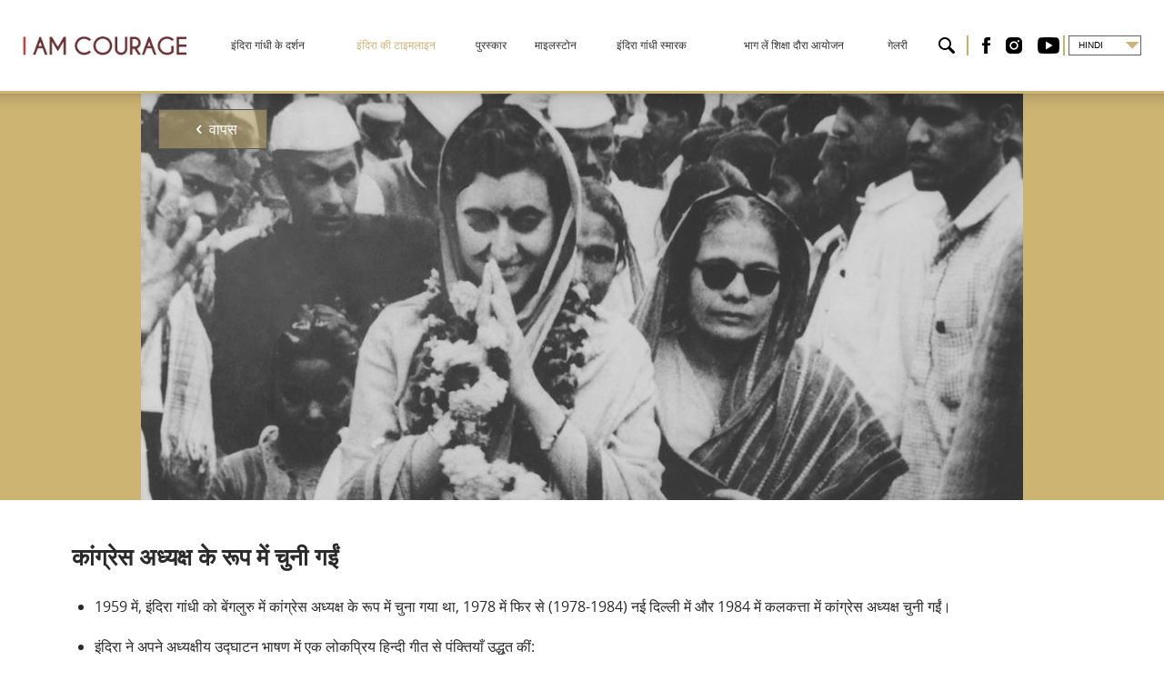

--- FILE ---
content_type: text/html; charset=UTF-8
request_url: https://indiragandhi.in/hi/timeline/index/elected-president-timeline
body_size: 7596
content:

    <!DOCTYPE html>
    <!--[if IE 9]>
    <html class="ie9"> <![endif]-->
    <!--[if IE 8]>
    <html class="ie8"> <![endif]-->
    <!--[if lte IE 7]>
    <html class="ie7"> <![endif]-->
    <html>
    <!--<html lang="en">-->

    <!--<![endif]-->

    <head>

        <!--    facebook likes-->
        <meta property="og:url" content="https://indiragandhi.in/hi/timeline/index/elected-president-timeline" />
        <meta property="og:type" content="website" />
        <meta property="og:title" content="Indira Gandhi Elected as Congress President" />
        <meta property="og:description" content="Indira Gandhi was elected as Congress President in 1959 in Bangalore, re-elected as Congress President in 1978 in New Delhi (1978-1984) and again in 1984 in Calcutta." />
        <meta property="og:image" content="https://indiragandhi.in/images/imcourage-bg.jpg" />
        <!--    facebook likes-->
        <meta http-equiv="Content-Type" content="text/html; charset=utf-8" />
        <meta name="viewport" content="width=device-width, initial-scale=1, user-scalable=no">
        <meta name="title" content="Indira Gandhi Elected as Congress President">
        <meta name="keywords" content="Indira Gandhi Elected Congress President">
        <meta name="description" content="Indira Gandhi was elected as Congress President in 1959 in Bangalore, re-elected as Congress President in 1978 in New Delhi (1978-1984) and again in 1984 in Calcutta.">
        <title>Indira Gandhi Elected as Congress President</title>
        <link rel="shortcut icon" type="image/x-icon" href="https://indiragandhi.in/images/fav-icon.jpg">
        <link rel="canonical" href="https://indiragandhi.in/hi/timeline/index/elected-president-timeline" />
        <link rel="stylesheet" href="https://indiragandhi.in/css/common.css">
        <link rel="stylesheet" href="https://indiragandhi.in/css/custom_style.css">
                    <link rel="stylesheet" href="https://indiragandhi.in/css/innerpage.css">
                <link rel="stylesheet" href="https://indiragandhi.in/css/owl.carousel.css">
        <link rel="stylesheet" href="https://indiragandhi.in/css/nav.css">
        <link rel="stylesheet" href="https://indiragandhi.in/css/jquery.fancybox.css">
        <link rel="stylesheet" href="https://indiragandhi.in/css/timeline.css">
        <link rel="stylesheet" href="https://indiragandhi.in/css/animate.css">
        <meta name="google-site-verification" content="qPg8V9bF0Jlhw00d0GwfkjmD2sJRhlW05WjcEHkXWws" />


        <!--FORM VALIDATION-->
        <script src="https://indiragandhi.in/js/jquery-1.12.0.min.js"></script>
        <script src="https://indiragandhi.in/js/respond.js"></script>

        <script src="https://indiragandhi.in/js/jquery.validate.min.js"></script>
        <!--FORM VALIDATION-->
        


        <script type="text/javascript">
            $(document).ready(function() {
                $('#FrmbtnSrch').bind('click', fnValidateForm);
            });

            function fnValidateForm() {
                var srch = jQuery.trim($('#srch').val());
                $('#error_msg').html('');
                if (srch == "") {
                    $('#error_msg').html('Not Valid search');
                    return false;
                }
                jQuery("#frmSearch").submit();
            }
        </script>

        <style>
            .hidden {
                display: none;
            }
        </style>
        <script type="application/ld+json">
            {
                @context: "https://schema.org/",
                @type: "Person",
                name: "Indira Gandhi",
                url: "https://indiragandhi.in/en",
                image: "https://indiragandhi.in/cms/data_content/home/banners/b21.jpg",
                sameAs: [
                    https: //www.facebook.com/Indira-I-Am-Courage-1727425710915226/,
                    https: //www.instagram.com/indiraiamcourage/
                ]
            }
        </script>

        <!--[if lt IE 9]>
            <script src="https://indiragandhi.in/js/html5shiv.js"></script>
            <![endif]-->
        <!-- Google tag (gtag.js) -->
        <script async src="https://www.googletagmanager.com/gtag/js?id=G-Q3923SQJWG"></script>
        <script>
            window.dataLayer = window.dataLayer || [];

            function gtag() {
                dataLayer.push(arguments);
            }
            gtag('js', new Date());
            gtag('config', 'G-Q3923SQJWG');
        </script>
    </head>

    <body>

        <!--START : ie 7, 8, 9 blocker -->
        <div class="ie-msg">
            <div class="ie-msg-cell">
                <div class="ie-msg-content">
                    <h2>It's time to upgrade your browser</h2>
                    <p>You're using an outdated version of Internet Explorer.</p>
                    <a href="https://www.microsoft.com/en-in/download/Internet-Explorer-11-for-Windows-7-details.aspx" target="_blank" class="btn">DOWNLOAD NOW</a>
                </div>
            </div>
        </div>
        <!--ENDS : ie 7, 8, 9 blocker-->

        <!--START : Loder -->
        <div id="loader-wrapper">
            <div id="loader">
                <div class="cssload-container">
                    <div class="cssload-square">
                        <div class="cssload-square-part cssload-square-green"></div>
                        <div class="cssload-square-part cssload-square-pink"></div>
                        <div class="cssload-square-blend"></div>
                    </div>
                </div>
            </div>
        </div>
        <!--ENDS : Loder -->

        <!--START : Header -->

        <div class="header stick-head">
            <div class="container-fluid">
                <div id="logo"><a href="https://indiragandhi.in/hi"><img src="https://indiragandhi.in/images/logo.jpg" alt="I AM COURAGE" title="I AM COURAGE"></a></div>
                <div class="social-set">

                    <div class="inset-othr">
                        <button class="search-icon search-show">&nbsp;</button>
                        <button class="share-icon">&nbsp;</button>
                    </div>

                    <ul class="share-ico">
                        <li><a href="https://www.facebook.com/Indira-I-Am-Courage-1727425710915226/" title="FACEBOOK" class="facebook-icon"></a></li>
                        <li><a href="https://www.instagram.com/indiraiamcourage/" title="INSTAGRAM" class="instagram-icon"></a></li>
                        <li><a href="https://www.youtube.com/@IndiraIAmCourage" title="YOUTUBE" class="youtube-play-icon"></a></li>
                        <!-- <li></li> -->
                    </ul>
                    <div class="dropmain">
                        <select name="cmb_language" id="cmb_language" class="indira_drop">
<option value="en">English</option>
<option value="hi" selected="selected">Hindi</option>
</select>
                    </div>
                </div>
                <div class="nav">
                    <button class="nav-toggle">
                        <span class="icon-bar"></span>
                        <span class="icon-bar"></span>
                        <span class="icon-bar"></span>
                    </button>
                    <nav class="nav-collapse">
                        <ul id="main-menu" class="sm">

                            <li><a href="https://indiragandhi.in/hi/philosophy" title="इंदिरा गांधी के दर्शन" >इंदिरा गांधी के दर्शन</a><ul class="sub-nav"><li><a href="https://indiragandhi.in/hi/philosophy/videos" title="व़ीडिओ">व़ीडिओ</a></li><li><a href="https://indiragandhi.in/hi/philosophy/quotes" title="उद्धरण">उद्धरण</a></li><li><a href="https://indiragandhi.in/hi/philosophy/letters" title="पत्र">पत्र</a></li><li><a href="https://indiragandhi.in/hi/philosophy/speeches" title="भाषण">भाषण</a></li></ul></li><li><a href="https://indiragandhi.in/hi/timeline" title="इंदिरा की टाइमलाइन" class="active">इंदिरा की टाइमलाइन</a></li><li><a href="https://indiragandhi.in/hi/awardees" title="पुरस्कार" >पुरस्कार</a></li><li><a href="https://indiragandhi.in/hi/milestones" title="माइलस्टोन" >माइलस्टोन</a></li><li><a href="https://indiragandhi.in/hi/memorial" title="इंदिरा गांधी स्मारक" >इंदिरा गांधी स्मारक</a></li><li><a href="https://indiragandhi.in/hi/attend" title="भाग लें
शिक्षा दौरा
आयोजन
" >भाग लें
शिक्षा दौरा
आयोजन
</a><ul class="sub-nav"><li><a href="https://indiragandhi.in/hi/attend/education-tour 	" title="शिक्षा दौरा">शिक्षा दौरा</a></li><li><a href="https://indiragandhi.in/hi/attend/events" title="आगामी कार्यक्रम">आगामी कार्यक्रम</a></li></ul></li><li><a href="https://indiragandhi.in/hi/gallery" title="गेलरी" >गेलरी</a><ul class="sub-nav"><li><a href="https://indiragandhi.in/hi/gallery/living-in-harmony" title="सद्भाव में रहना">सद्भाव में रहना</a></li></ul></li>                        </ul>
                    </nav>
                </div>
            </div>
        </div>

        <div class="search-wrapper" style="display:none;">
            <a href="javascript:void(0);" class="popup-close hide" data-target="searchDiv"></a>
            <div class="search-inset">
                <form method="get" action="https://indiragandhi.in/search/maian_search/search/search.php" id="frmSearch">
                    <input type="text" placeholder=" Find what you’re looking for" name="q" id="srch" autocomplete="off" required>
                    <a href="javascript:void(0);" class="search-icon" id="FrmbtnSrch"></a>
                    <!--<input type="submit" value="Search Website" title="Search Website" id="srchBtn"  class="search-icon" />-->
                </form>
                <span id="error_msg"></span>

            </div>
        </div>
        <script>
            $(document).ready(function() {

                $('#cmb_language').on('change', function() {

                    var lang = $(this).val();
                    var path = window.location.pathname;
                    var segments = path.split('/');
                    var url = '';
                    for (var i = 0; i < segments.length; i++) {
                        if (i != 1) {
                            url += segments[i] + '/';
                        } else {
                            url += lang + '/';
                        }
                    }
                    var old_location = window.location.href;
                    var new_location = 'https://indiragandhi.in' + url;
                    var new_url = new_location.slice(0, -1);
                    window.location = new_url;
                });

            });
        </script>

    <script>
    window.fbAsyncInit = function () {
        FB.init({
            appId: '840479776093078',
            xfbml: true,
            version: 'v2.7'
        });
    };

    (function (d, s, id) {
        var js, fjs = d.getElementsByTagName(s)[0];
        if (d.getElementById(id)) {
            return;
        }
        js = d.createElement(s);
        js.id = id;
        js.src = "//connect.facebook.net/en_US/sdk.js";
        fjs.parentNode.insertBefore(js, fjs);
    }(document, 'script', 'facebook-jssdk'));
</script>
<!--START : Body Area -->
<div class="container-fluid inner-midle-body-nopadding m-top100">
    <div class="timeline-inner">
        <div class="img-head">
            <div class="container">
                <div class="row">
                    <div class="col-sm-12">
                        <div class="img-wrapper"><img alt=""
                                                      src="https://indiragandhi.in/images/congress_president_bg.jpg"> <a
                                class="btn default back" href="https://indiragandhi.in/hi/timeline"><i
                                    class="icon-left-open"></i>वापस</a></div>
                    </div>
                </div>
            </div>
        </div>
        <div class="copy-conent">
            <div class="container">
                <div class="row">
                    <div class="col-sm-12">
                        <h2>कांग्रेस अध्यक्ष के रूप में चुनी गईं </h2>
                        <ul>
                            <li>1959 में, इंदिरा गांधी को बेंगलुरु में कांग्रेस अध्यक्ष के रूप में चुना गया था, 1978 में फिर से (1978-1984) नई दिल्ली में और 1984 में कलकत्ता में कांग्रेस अध्यक्ष चुनी गईं।</li>
                            <li>इंदिरा ने अपने अध्यक्षीय उद्घाटन भाषण में एक लोकप्रिय हिन्दी गीत से पंक्तियाँ उद्धृत कीं:</li>
                        </ul>
                        <p class="elected-timeline">&ldquo;... हम हैं भारत की महिलाएं <br />हमें फूल-कन्या के रूप में ना देखें <br />हम आग की चिंगारी हैं ... &ldquo;</p>
                        <ul>
                            <li>इस कविता का इंदिरा द्वारा उपयोग बताता है कि जब कि वह भारत में लिंग भेद संबंधी भूमिकाओं के बारे में जानती थीं, उन्होंने स्वयं के लिए इसे कभी एक बाधा नहीं माना।</li>
                            <li>कांग्रेस अध्यक्ष बनते ही उनका राजनीतिक जीवन चमकना शुरू हुआ। इंदिरा ने केरल की कम्युनिस्ट सरकार पर चीन के एजेंट होने का आरोप लगाया, और उन्हें डर था कि इससे हिंसा और अराजकता का माहौल पैदा हो सकता है। उनके पिता ने केरल में लोकतांत्रिक ढंग से निर्वाचित कम्युनिस्ट सरकार को खारिज कर दिया था। स्वतंत्र भारत के इतिहास में यह पहला मौका था कि राज्य सरकार भंग हुई थी।<br><br><strong>सूचना और प्रसारण मंत्री के रूप में कार्यकाल (1964-66)</strong></li>
                            <li>सूचना और प्रसारण मंत्री के रूप में, इंदिरा ने टीवी और रेडियो दोनों को शिक्षाप्रद मिडिया माना। उन्होंने एक उर्दू सेवा, एक सामान्य विदेशी सेवा तथा प्रसारण की अवधि विस्तारित की और आकाशवाणी पर अधिक चर्चाओं को प्रोत्साहित किया। लेकिन सरकार के एक सदस्य के रूप में, इंदिरा ने अपने मंत्रालय के अधिकार क्षेत्र के बाहर के क्षेत्रों पर प्रभाव डाला।</li>
                            <li>उदाहरण के लिए, मार्च 1965 में मद्रास में भाषाई दंगे हुए। यह वो वर्ष था, जब संविधान ने अंग्रेजी की जगह हिंदी को भारत की राजभाषा निर्धारित किया था। तमिल भाषी दक्षिण भारत में शांति भंग हो गई, जहां कुछ हिंदी विरोधियों ने विरोध स्वरुप स्वयं को अग्नि के हवाले भी कर दिया। इंदिरा तुरंत विमान से मद्रास पहुंची जहां उन्होंने प्रदर्शनकारियों को आश्वासन दिया और शांति बहाल करने में योगदान दिया।</li>
                            <li>इंदिरा, अगस्त 1965 में कश्मीर में एक और संकट के बीच घिरी थीं। स्पष्ट तौर पर यह जानते हुए कि स्थिति अस्थिर है, वे 8 अगस्त को अवकाश हेतु श्रीनगर गईं, जल्द ही उन्होंने कश्मीर में नागरिक स्वयंसेवकों के रूप में बिखरे पाकिस्तानी सैनिकों के बारे में जाना जो श्रीनगर पर कब्जा करने के लिए दृढ़ संकल्पित थे और पाकिस्तान समर्थक विद्रोह को उकसाना चाहते थे। इंदिरा से अगली उड़ान द्वारा दिल्ली वापसी के लिए आग्रह किया गया लेकिन उन्होंने मना कर दिया। न केवल वे वहां रहीं; बल्कि जब दोनों देशों के बीच युद्ध छिड़ गया, वे विमान द्वारा सीमा तक पहुँचीं। प्रेस ने उनका 'बूढ़ी महिलाओं के कैबिनेट में एकमात्र आदमी' के रूप में अभिवादन किया। इंदिरा दिल्ली वापस लौट आईं और फिर जब सितंबर में युद्ध चर्म सीमा पर था, वे कश्मीर लौट आईं। उन्होंने श्रीनगर में एक बड़ी भीड़ को बताया, "हम हमलावर को हमारे क्षेत्र का एक इंच नहीं देंगे"। उन्होंने पंजाब सीमा के पास बमबारी वाले इलाकों का निरीक्षण किया और फिरोजपुर में सैन्य अस्पताल का दौरा किया, और फिर अबोहर, फाजिल्का, अंबाला, अमृतसर और गुरदासपुर का दौरा भी किया। संवाददाता की रिपोर्ट के मुताबिक, 'जहां भी वह जाती थी वहां श्रीमती गांधी को उत्साही भीड़ बधाई देती नजर आती थी'।</li>
                        </ul>
                        <div class="tmln-share"><a href="javascript:void(0)"><i class="icon-facebook"></i></a>
<!--                            <ahref="#"><i class="icon-instagram"></i></a>-->
                        </div>
                    </div>
                </div>
            </div>
        </div>
    </div>
</div>
<!--ENDS : Body Area -->
<script>
    $(document).ready(
        function () {

            $('.icon-facebook').click(function () {
                var box = $(this).closest('.col-sm-12');
                var title = $(box).find('h2').text();
                var postContent = $(box).find('ul :first').text();

                var img_src = $('.img-wrapper').find('img').attr('src');
                var mylocation = "http://indiragandhi.in/hi/timeline/index/elected-president-timeline";
                var sitename = "I Am Courage";

                obj = {
                    method: 'feed',
                    link: mylocation,
                    name: title,
                    picture: img_src,
                    caption: sitename,
                    description: postContent
                };
                console.log(obj);
                FB.ui(obj);
                return false;
            });
            $.post("https://indiragandhi.in/hi/timeline/addPageView/elected-president-timeline");
        }
    );
</script>
	<!--START : Footer -->
	<a href="#" class="scrollup">Scroll</a>
    <div class="footer">
		<div class="ft-top">
			<div class="container">
				<div class="col-sm-3">
					<ul class="ft-nav-links-1">
                   	<li><a href="https://indiragandhi.in/hi/timeline" title="इंदिरा की टाइमलाइन">इंदिरा की टाइमलाइन</a><li><a href="https://indiragandhi.in/hi/awardees" title="पुरस्कार">पुरस्कार</a><li><a href="https://indiragandhi.in/hi/milestones" title="माइलस्टोन">माइलस्टोन</a><li><a href="https://indiragandhi.in/hi/memorial" title="इंदिरा गांधी स्मारक">इंदिरा गांधी स्मारक</a><li><a href="https://indiragandhi.in/hi/attend" title="भाग लें
शिक्षा दौरा
आयोजन
">भाग लें
शिक्षा दौरा
आयोजन
</a><ul><li><a href="https://indiragandhi.in/hi/attend/education-tour 	" title="शिक्षा दौरा">शिक्षा दौरा</a></li></ul><ul><li><a href="https://indiragandhi.in/hi/attend/events" title="आगामी कार्यक्रम">आगामी कार्यक्रम</a></li></ul><li><a href="https://indiragandhi.in/hi/gallery" title="गेलरी">गेलरी</a><ul><li><a href="https://indiragandhi.in/hi/gallery/living-in-harmony" title="सद्भाव में रहना">सद्भाव में रहना</a></li></ul>						</li>
					</ul>
				</div>
                
				<div class="col-sm-3">
					<ul class="ft-nav-links-1">
                    	<li><a href="https://indiragandhi.in/hi/philosophy" title="इंदिरा गांधी के दर्शन">इंदिरा गांधी के दर्शन</a><ul><li><a href="https://indiragandhi.in/hi/philosophy/videos" title="व़ीडिओ">व़ीडिओ</a></li></ul><ul><li><a href="https://indiragandhi.in/hi/philosophy/quotes" title="उद्धरण">उद्धरण</a></li></ul><ul><li><a href="https://indiragandhi.in/hi/philosophy/letters" title="पत्र">पत्र</a></li></ul><ul><li><a href="https://indiragandhi.in/hi/philosophy/speeches" title="भाषण">भाषण</a></li></ul>                        </li>
						<!--<li><a href="https://indiragandhi.in/contact-us/" title="Contact Us">Contact Us</a></li>-->
					</ul>
				</div>
				<div class="col-sm-3">
					<ul class="ft-nav-links-1">
                                                            <li><h2>अनुसरण करें</h2>
                        <ul>
                            <li><a href="https://www.facebook.com/Indira-I-Am-Courage-1727425710915226/" title="Facebook">फेसबुक</a></li>
                            <li><a href="https://www.instagram.com/indiraiamcourage/" title="Instagram">इंस्टाग्राम</a></li>
                            <li><a href="https://www.youtube.com/@IndiraIAmCourage" title="YOUTUBE">यूट्यूब</a></li>
                        </ul>
                        				</li>
				</ul>
				</div>
              <div class="col-sm-3">
					<div class="contact-text">
                                                            <h2>हमसे संपर्क करें</h2>
						<p>
							इंदिरा गांधी मेमोरियल ट्रस्ट,<br />
							1, अकबर रोड,<br />
							नई दिल्ली- 110 011.<br />
						</p>
						<a href="mailto:contact@indiragandhi.in">contact@indiragandhi.in</a>
                         
					</div>
				</div>
				<!--form validation start-->

<script>
	$(document).ready(
		function()
		{
			jQuery.validator.addMethod("lettersonly", function(value, element) {
				return this.optional(element) || /^[a-z ]+$/i.test(value);
			}, "Only alphabets are allowed in name");

			$("#commentForm").validate({
				rules: {
					comm_name: {
						required: true,
						maxlength: 100,
						lettersonly: true
					},				
					comm_email: {
						required: true,
						email: true,
						maxlength: 255
					},
					comm_comment: {
						required: true
					}
				},
				messages: {				
					comm_name: {
						required: "Please enter your name",
						maxlength: "Your name should not be more then 100 characters long"
					},
					comm_email: {
						required: "Please enter a valid email address",
						maxlength: "Your email should not be more then 255 characters long",
					},
					comm_comment: "Please enter a your message"
				},
				submitHandler: function (form) {
					$.post(
							"https://indiragandhi.in/footer/comment_process/",
							$('#commentForm').serialize(),
							function(response)
							{
								$('#form_response').html('').html(response.msg);
								if(response.err)
								{
									$('#form_response').css('color', 'red');
								}
								else
								{
									$('#commentForm').find("input[type=text], textarea").val("");
									$('#form_response').css('color', 'green');
								}
							},
							'json'
						);
					 
					 return false; // required to block normal submit since you used ajax
				 }
			});
		}
	); // DOCUMENT READY ENDS
</script>
		
<!--form validation end-->
                
			</div>
		</div>
    	<div class="ft-bottom">
        
        
        	<ul class="clearfix">
				<li><p>I AM COURAGE</p></li>
				<li>
                	                    <p>  
                       सर्वाधिकार &copy; 2016 इंदिरा गांधी मेमोरियल ट्रस्ट &nbsp;&nbsp;&nbsp;&nbsp;|
						<a href="https://indiragandhi.in/hi/footer/privacy-policy">गोपनीयता नीति</a>	    |	
						<a href="https://indiragandhi.in/hi/footer/terms-conditions">नियम और शर्तें</a>	    |	
						<a href="http://lkdigi.com/" target="_blank">डिजिटल लॉ एंड केनेथ साची एंड साची द्वारा साइट</a>
					</p>
                    				</li>
			</ul>
        </div>   	 
    </div>
<script type="text/javascript" src="https://indiragandhi.in/js/classie.js"></script> 
<script type="text/javascript" src="https://indiragandhi.in/js/jquery.fancybox.js"></script> 
<script type="text/javascript" src="https://indiragandhi.in/js/jquery.smartmenus.js"></script> 
<script type="text/javascript" src="https://indiragandhi.in/js/common.js"></script> 
<script>
	$(document).ready(function() {
		
		/*$(".various")
		.attr('rel', 'gallery')
		.fancybox({
			maxWidth	: 800,
			maxHeight	: 600,
			fitToView	: false,
			width		: '90%',
			height		: 'auto',
			autoSize	: false,
			closeClick	: false,
			openEffect	: 'none',
			closeEffect	: 'none'
		});*/
		
		
		//DIV HIDE SHOW
		$('.targetDiv').hide();
			$('.show').click(function () {
				$('.targetDiv').hide();
				$('#div' + $(this).attr('data-target')).show();
			});
			
			$('.hide').click(function () {
				$('#div' + $(this).attr('data-target')).hide();
		});
	});
</script>
    
    
<script>
  (function(i,s,o,g,r,a,m){i['GoogleAnalyticsObject']=r;i[r]=i[r]||function(){
  (i[r].q=i[r].q||[]).push(arguments)},i[r].l=1*new Date();a=s.createElement(o),
  m=s.getElementsByTagName(o)[0];a.async=1;a.src=g;m.parentNode.insertBefore(a,m)
  })(window,document,'script','https://www.google-analytics.com/analytics.js','ga');

  ga('create', 'UA-87267523-1', 'auto');
  ga('send', 'pageview');

</script>
    
</body>
</html>

--- FILE ---
content_type: text/css
request_url: https://indiragandhi.in/css/common.css
body_size: 6924
content:
/* Table of Content
==================================================
	#Reset Styles
	#ie blocker
	#Loder css
	#Font-Face
	#Grid css
	#Form css
	#Page Styles
	#Media Queries
*/
body { -webkit-font-smoothing: antialiased; -ms-text-size-adjust: 100%; -webkit-text-size-adjust: 100%; font-family: "open_sansregular"; font-size: 62.5%; background: #fff; color: #2a2a2a; font-weight: normal; }
/* #Reset Styles
================================================== */
html, body, div, span, applet, object, iframe, h1, h3, h4, h4, h5, h6, p, blockquote, pre, a, abbr, acronym, address, hr, big, cite, code, del, dfn, em, font, img, ins, kbd, q, s, samp, small, strike, strong, sub, sup, tt, var, b, u, i, center, dl, dt, dd, ol, ul, li, fieldset, form, label, legend, table, caption, tbody, tfoot, thead, tr, th, td { margin: 0; padding: 0; border: 0; outline: 0; vertical-align: top; }
article, aside, details, figcaption, figure, footer, header, hgroup, menu, nav, section { display: block; }
* { margin: 0; padding: 0; outline: none !important; }
ol, ul { list-style: none; }
blockquote, q { quotes: none; }
blockquote:before, blockquote:after, q:before, q:after { content: ''; content: none; }
/:focus {
outline: 0;
}
/ strong {
font-weight: 700;
}
em { font-style: italic; }
a { text-decoration: none; outline: none !important; }
a:hover, a:active, a:focus { outline: none; }
html { height: 100%; overflow-x: hidden; /cursor:none/
}
.clearfix:after { content: "."; display: block; clear: both; visibility: hidden; line-height: 0; height: 0; }
.clearfix { display: inline-block; }
.clear { clear: both; font-size: 1%; height: 0; line-height: 0; display: block; width: 0; }
html[xmlns] .clearfix { display: block; }
button, html input[type="button"], input[type="reset"], input[type="submit"] { -webkit-appearance: button; cursor: pointer; }
table { border-collapse: collapse; border-spacing: 0; }
::selection { color: #fff; background-color: #00a0f1; }
::-moz-selection {
color:#fff;
background-color:#00a0f1;
}
hr{ background:#b7b7b7; height:1px; width:100%; margin:20px 0px;}
* { -webkit-box-sizing: border-box; -moz-box-sizing: border-box; box-sizing: border-box; }
*:before, *:after { -webkit-box-sizing: border-box; -moz-box-sizing: border-box; box-sizing: border-box; }
a, a:hover { -webkit-transition: all 0.2s linear 0s; -moz-transition: all 0.2s linear 0s; -ms-transition: all 0.2s linear 0s; -o-transition: all 0.2s linear 0s; transition: all 0.2s linear 0s; color: #0189b6; }
.pull-right { float: right !important; }
.pull-left { float: left !important; }
.pos-relative { position: relative; }
.clearfix:before, .clearfix:after, .container:before, .container:after, .container-fluid:before, .container-fluid:after, .row:before, .row:after, .form-horizontal .form-group:before, .form-horizontal .form-group:after, .nav:before, .nav:after, .navbar:before, .navbar:after, .navbar-header:before, .navbar-header:after, .navbar-collapse:before, .navbar-collapse:after { content: " "; display: table; }
.clearfix:after, .container:after, .container-fluid:after, .row:after, .form-horizontal .form-group:after, .nav:after, .navbar:after, .navbar-header:after, .navbar-collapse:after { clear: both; }
/* START : #ie blocker css ================================================== */
.ie-msg { display: none; }
.ie-msg { position: fixed; height: 100%; width: 100%; background: #fff; left: 0; top: 0; z-index: 9999; }
.ie-msg .ie-msg-cell { display: table; height: 100%; width: 100%; }
.ie-msg .ie-msg-content { display: table-cell; text-align: center; vertical-align: middle; }
.ie7 .ie-msg .ie-msg-content { padding-top: 15%; }
.ie-msg .ie-msg-content h2 { font-size: 34px; padding-bottom: 15px; }
.ie-msg .ie-msg-content p { font-size: 18px; }
.ie-msg .ie-msg-content .btn { background-color: #00cfff; margin-top: 15px; color: #fff; display: inline-block; padding: 10px 20px; font-size: 16px; }
/* ie 7, 8, 9 blocker css */
/*.ie7 .ie-msg, .ie8 .ie-msg, .ie9 .ie-msg { display: block; }*/
/* ie 7 blocker css */
.ie7 .ie-msg { display: block; }
/*START: #Loder css 
================================================== */
/*----------LOADER CSS----------*/
#loader-wrapper { position: fixed; top: 0; left: 0; width: 100%; height: 100%; z-index: 1000; background: #fff; }
#loader { display: block; position: relative; left: 50%; top: 50%; width: 150px; height: 150px; margin: -75px 0 0 -75px; }
.cssload-square { margin: 68px auto; width: 25px; height: 25px; transform: rotate(-45deg); -o-transform: rotate(-45deg); -ms-transform: rotate(-45deg); -webkit-transform: rotate(-45deg); -moz-transform: rotate(-45deg); }
.cssload-square-part { position: absolute; width: 25px; height: 25px; z-index: 1; animation: cssload-part-anim 0.92s cubic-bezier(0.445, 0.05, 0.55, 0.95) infinite alternate; -o-animation: cssload-part-anim 0.92s cubic-bezier(0.445, 0.05, 0.55, 0.95) infinite alternate; -ms-animation: cssload-part-anim 0.92s cubic-bezier(0.445, 0.05, 0.55, 0.95) infinite alternate; -webkit-animation: cssload-part-anim 0.92s cubic-bezier(0.445, 0.05, 0.55, 0.95) infinite alternate; -moz-animation: cssload-part-anim 0.92s cubic-bezier(0.445, 0.05, 0.55, 0.95) infinite alternate; }
.cssload-square-green { background: #6e3034; right: 0; bottom: 0; animation-direction: alternate-reverse; -o-animation-direction: alternate-reverse; -ms-animation-direction: alternate-reverse; -webkit-animation-direction: alternate-reverse; -moz-animation-direction: alternate-reverse; }
.cssload-square-pink { background: #f2a74e; left: 0; top: 0; }
.cssload-square-blend { background: #ffd76b; position: absolute; top: 0; left: 0; bottom: 0; right: 0; z-index: 2; animation: blend-anim 0.92s ease-in infinite; -o-animation: blend-anim 0.92s ease-in infinite; -ms-animation: blend-anim 0.92s ease-in infinite; -webkit-animation: blend-anim 0.92s ease-in infinite; -moz-animation: blend-anim 0.92s ease-in infinite;}

/*----------LOADER KEY FRAME ANIMETION CSS----------*/
@keyframes blend-anim { 0% {
transform: scale(0.01, 0.01) rotateY(0);
animation-timing-function: cubic-bezier(0.47, 0, 0.745, 0.715);
}
 50% {
transform: scale(1, 1) rotateY(0);
animation-timing-function: cubic-bezier(0.39, 0.575, 0.565, 1);
}
 100% {
transform: scale(0.01, 0.01) rotateY(0);
}
}
 @-o-keyframes blend-anim { 0% {
-o-transform: scale(0.01, 0.01) rotateY(0);
-o-animation-timing-function: cubic-bezier(0.47, 0, 0.745, 0.715);
}
 50% {
-o-transform: scale(1, 1) rotateY(0);
-o-animation-timing-function: cubic-bezier(0.39, 0.575, 0.565, 1);
}
 100% {
-o-transform: scale(0.01, 0.01) rotateY(0);
}
}
 @-ms-keyframes blend-anim { 0% {
-ms-transform: scale(0.01, 0.01) rotateY(0);
-ms-animation-timing-function: cubic-bezier(0.47, 0, 0.745, 0.715);
}
 50% {
-ms-transform: scale(1, 1) rotateY(0);
-ms-animation-timing-function: cubic-bezier(0.39, 0.575, 0.565, 1);
}
 100% {
-ms-transform: scale(0.01, 0.01) rotateY(0);
}
}
 @-webkit-keyframes blend-anim { 0% {
-webkit-transform: scale(0.01, 0.01) rotateY(0);
-webkit-animation-timing-function: cubic-bezier(0.47, 0, 0.745, 0.715);
}
 50% {
-webkit-transform: scale(1, 1) rotateY(0);
-webkit-animation-timing-function: cubic-bezier(0.39, 0.575, 0.565, 1);
}
 100% {
-webkit-transform: scale(0.01, 0.01) rotateY(0);
}
}
 @-moz-keyframes blend-anim { 0% {
-moz-transform: scale(0.01, 0.01) rotateY(0);
-moz-animation-timing-function: cubic-bezier(0.47, 0, 0.745, 0.715);
}
 50% {
-moz-transform: scale(1, 1) rotateY(0);
-moz-animation-timing-function: cubic-bezier(0.39, 0.575, 0.565, 1);
}
 100% {
-moz-transform: scale(0.01, 0.01) rotateY(0);
}
}
 @keyframes cssload-part-anim { 0% {
transform: translate3d(-10px, -10px, 0);
}
 100% {
transform: translate3d(10px, 10px, 0);
}
}
 @-o-keyframes cssload-part-anim { 0% {
-o-transform: translate3d(-10px, -10px, 0);
}
 100% {
-o-transform: translate3d(10px, 10px, 0);
}
}
 @-ms-keyframes cssload-part-anim { 0% {
-ms-transform: translate3d(-10px, -10px, 0);
}
 100% {
-ms-transform: translate3d(10px, 10px, 0);
}
}
 @-webkit-keyframes cssload-part-anim { 0% {
-webkit-transform: translate3d(-10px, -10px, 0);
}
 100% {
-webkit-transform: translate3d(10px, 10px, 0);
}
}
 @-moz-keyframes cssload-part-anim { 0% {
-moz-transform: translate3d(-10px, -10px, 0);
}
 100% {
-moz-transform: translate3d(10px, 10px, 0);
}
}
/*--Loder End--*/

/*START: #Font-Face / icons 
================================================== */

@font-face { font-family: 'caviar_dreamsregular'; src: url('fonts/caviardreams-webfont.woff2') format('woff2'), url('fonts/caviardreams-webfont.woff') format('woff'); font-weight: normal; font-style: normal; }
@font-face { font-family: 'open_sansbold'; src: url('fonts/opensans-bold-webfont.woff2') format('woff2'), url('fonts/opensans-bold-webfont.woff') format('woff'); font-weight: normal; font-style: normal; }
@font-face { font-family: 'open_sansregular'; src: url('fonts/opensans-regular-webfont.woff2') format('woff2'), url('fonts/opensans-regular-webfont.woff') format('woff'); font-weight: normal; font-style: normal; }
@font-face { font-family: 'open_sanslight'; src: url('fonts/opensans-light-webfont.woff2') format('woff2'), url('fonts/opensans-light-webfont.woff') format('woff'); font-weight: normal; font-style: normal; }
/*Font-icons*/
	
@font-face { font-family: 'fontello'; src: url('fonts/fontello.eot'); src: url('fonts/fontello.eot#iefix') format('embedded-opentype'), url('fonts/fontello.woff2') format('woff2'), url('fonts/fontello.woff') format('woff'), url('fonts/fontello.ttf') format('truetype'), url('fonts/fontello.svg#fontello') format('svg'); font-weight: normal; font-style: normal; }
[class^="icon-"]:before, [class*=" icon-"]:before { font-family: "fontello"; font-style: normal; font-weight: normal; speak: none; display: inline-block; text-decoration: inherit; width: 1em; margin-right: .2em; text-align: center; font-variant: normal; text-transform: none; line-height: 1em; margin-left: .2em; -webkit-font-smoothing: antialiased; -moz-osx-font-smoothing: grayscale; }
.icon-rupee:before { content: '\e800'; } /* '' */
.icon-cancel:before { content: '\e801'; } /* '' */
.icon-eye:before { content: '\e802'; } /* '' */
.icon-heart-1:before { content: '\e803'; } /* '' */
.icon-gplus:before { content: '\e804'; } /* '' */
.icon-twitter:before { content: '\e805'; } /* '' */
.icon-search:before { content: '\e806'; } /* '' */
.icon-home-1:before { content: '\e807'; } /* '' */
.icon-angle-double-left:before { content: '\e808'; } /* '' */
.icon-angle-double-right:before { content: '\e809'; } /* '' */
.icon-angle-double-up:before { content: '\e80a'; } /* '' */
.icon-angle-double-down:before { content: '\e80b'; } /* '' */
.icon-mail:before { content: '\e80c'; } /* '' */
.icon-mail-alt:before { content: '\e80d'; } /* '' */
.icon-heart:before { content: '\e80e'; } /* '' */
.icon-heart-empty:before { content: '\e80f'; } /* '' */
.icon-star:before { content: '\e810'; } /* '' */
.icon-down-open:before { content: '\e811'; } /* '' */
.icon-left-open:before { content: '\e812'; } /* '' */
.icon-right-open:before { content: '\e813'; } /* '' */
.icon-user:before { content: '\e814'; } /* '' */
.icon-up-open:before { content: '\e815'; } /* '' */
.icon-picture:before { content: '\e817'; } /* '' */
.icon-ok:before { content: '\e819'; } /* '' */
.icon-home:before { content: '\e827'; } /* '' */
.icon-dollar:before { content: '\e830'; } /* '' */
.icon-spin2:before { content: '\e831'; } /* '' */
.icon-spin3:before { content: '\e832'; } /* '' */
.icon-spin4:before { content: '\e834'; } /* '' */
.icon-spin6:before { content: '\e839'; } /* '' */
.icon-down-open-big:before { content: '\e83a'; } /* '' */
.icon-left-open-big:before { content: '\e83b'; } /* '' */
.icon-right-open-big:before { content: '\e83c'; } /* '' */
.icon-up-open-big:before { content: '\e83d'; } /* '' */
.icon-quote-left-1:before { content: '\e849'; } /* '' */
.icon-quote-right-1:before { content: '\e84a'; } /* '' */
.icon-zoom-in:before { content: '\e84b'; } /* '' */
.icon-zoom-out:before { content: '\e84c'; } /* '' */
.icon-calendar:before { content: '\e858'; } /* '' */
.icon-linkedin:before { content: '\e865'; } /* '' */
.icon-facebook:before { content: '\f09a'; } /* '' */
.icon-youtube-play:before { content: '\f16a'; } /* '' */
.icon-wifi:before { content: '\f1eb'; } /* '' */
.icon-instagram:before { content: '\f32d'; } /* '' */
/*START: #Grid css 
================================================== */
.col-sm-1, .col-sm-2, .col-sm-2-4, .col-sm-3, .col-sm-4, .col-sm-5, .col-sm-6, .col-sm-7, .col-sm-8, .col-sm-9, .col-sm-10, .col-sm-11, .col-sm-12 { position: relative; min-height: 1px; padding-left: 15px; padding-right: 15px; }


/*.indira_drop .inner-hdr .sortby .form-control{ display:inline-block; vertical-align:middle; width:70px; border:1px solid #626262; background:#484848; position:relative; background-image: none; -webkit-appearance: none;-moz-appearance: none;appearance: none; color:#cccccc; text-transform:uppercase; font-size:1.8em; background:url(../images/select-down-arrow.png) 98% 50%; height:20px;}*/


/* ----- SITEMAP Start ----- */

ul.sitemap-first-level > li { clear: both; }
ul.sitemap-first-level > li ul.second-level { list-style: disc; }
ul.sitemap-first-level > li ul.second-level li { float: left; margin-right: 50px; }
ul.sitemap-first-level > li ul.second-level li:last-child { clear: right; }

/* ----- SITEMAP End ----- */

@media (min-width: 768px) {
.col-sm-1, .col-sm-2, .col-sm-2-4, .col-sm-3, .col-sm-4, .col-sm-5, .col-sm-6, .col-sm-7, .col-sm-8, .col-sm-9, .col-sm-10, .col-sm-11, .col-sm-12 { float: left; }
.col-sm-12 { width: 100%; }
.col-sm-11 { width: 91.66666667%; }
.col-sm-10 { width: 83.33333333%; }
.col-sm-9 { width: 75%; }
.col-sm-8 { width: 66.66666667%; }
.col-sm-7 { width: 58.33333333%; }
.col-sm-6 { width: 50%; }
.col-sm-5 { width: 41.66666667%; }
.col-sm-4 { width: 33.33333333%; }
.col-sm-3 { width: 25%; }
.col-sm-2-4 { width: 20%; }
.col-sm-2 { width: 16.66666667%; }
.col-sm-1 { width: 8.33333333%; }
.col-sm-pull-12 { right: 100%; }
.col-sm-pull-11 { right: 91.66666667%; }
.col-sm-pull-10 { right: 83.33333333%; }
.col-sm-pull-9 { right: 75%; }
.col-sm-pull-8 { right: 66.66666667%; }
.col-sm-pull-7 { right: 58.33333333%; }
.col-sm-pull-6 { right: 50%; }
.col-sm-pull-5 { right: 41.66666667%; }
.col-sm-pull-4 { right: 33.33333333%; }
.col-sm-pull-3 { right: 25%; }
.col-sm-pull-2 { right: 16.66666667%; }
.col-sm-pull-1 { right: 8.33333333%; }
.col-sm-pull-0 { right: auto; }
.col-sm-push-12 { left: 100%; }
.col-sm-push-11 { left: 91.66666667%; }
.col-sm-push-10 { left: 83.33333333%; }
.col-sm-push-9 { left: 75%; }
.col-sm-push-8 { left: 66.66666667%; }
.col-sm-push-7 { left: 58.33333333%; }
.col-sm-push-6 { left: 50%; }
.col-sm-push-5 { left: 41.66666667%; }
.col-sm-push-4 { left: 33.33333333%; }
.col-sm-push-3 { left: 25%; }
.col-sm-push-2 { left: 16.66666667%; }
.col-sm-push-1 { left: 8.33333333%; }
.col-sm-push-0 { left: auto; }
.col-sm-offset-12 { margin-left: 100%; }
.col-sm-offset-11 { margin-left: 91.66666667%; }
.col-sm-offset-10 { margin-left: 83.33333333%; }
.col-sm-offset-9 { margin-left: 75%; }
.col-sm-offset-8 { margin-left: 66.66666667%; }
.col-sm-offset-7 { margin-left: 58.33333333%; }
.col-sm-offset-6 { margin-left: 50%; }
.col-sm-offset-5 { margin-left: 41.66666667%; }
.col-sm-offset-4 { margin-left: 33.33333333%; }
.col-sm-offset-3 { margin-left: 25%; }
.col-sm-offset-2 { margin-left: 16.66666667%; }
.col-sm-offset-1 { margin-left: 8.33333333%; }
.col-sm-offset-0 { margin-left: 0%; }
}
/* grid css */

/*START: #Form css 
================================================== */
fieldset { padding: 0; margin: 0; border: 0; min-width: 0; }
legend { display: block; width: 100%; padding: 0; margin-bottom: 20px; font-size: 21px; line-height: inherit; color: #333333; border: 0; border-bottom: 1px solid #e5e5e5; }
label { display: inline-block; max-width: 100%; margin-bottom: 5px; font-weight: bold; }
input[type="search"] { -webkit-box-sizing: border-box; -moz-box-sizing: border-box; box-sizing: border-box; }
input[type="radio"], input[type="checkbox"] { margin: 4px 0 0; margin-top: 1px \9; line-height: normal; }
input[type="file"] { display: block; }
input[type="range"] { display: block; width: 100%; }
select[multiple], select[size] { height: auto; }
input[type="file"]:focus, input[type="radio"]:focus, input[type="checkbox"]:focus { outline: thin dotted; outline: 5px auto -webkit-focus-ring-color; outline-offset: -2px; }
output { display: block; padding-top: 7px; font-size: 14px; line-height: 1.42857143; color: #555555; }
.form-control { display: block; width: 100%; height: 34px; padding: 6px 12px; font-size: 14px; line-height: 1.42857143; color: #555555; background-color: transparent; background-image: none; border: 1px solid #cccccc; /*border-radius: 4px;*/ -webkit-box-shadow: inset 0 1px 1px rgba(0, 0, 0, 0.075); box-shadow: inset 0 1px 1px rgba(0, 0, 0, 0.075); -webkit-transition: border-color ease-in-out .15s, -webkit-box-shadow ease-in-out .15s; -o-transition: border-color ease-in-out .15s, box-shadow ease-in-out .15s; transition: border-color ease-in-out .15s, box-shadow ease-in-out .15s; }
.form-control:focus { border-color: #f60; outline: 0; -webkit-box-shadow: inset 0 1px 1px rgba(0,0,0,.075), 0 0 8px rgba(102, 175, 233, 0.6); box-shadow: inset 0 1px 1px rgba(0,0,0,.075), 0 0 8px rgba(102, 175, 233, 0.6); }
.form-control::-moz-placeholder {
color: #999999;
opacity: 1;
}
.form-control:-ms-input-placeholder {
color: #999999;
}
.form-control::-webkit-input-placeholder {
color: #999999;
}

.form-control[disabled], .form-control[readonly], fieldset[disabled] .form-control { background-color: #eeeeee; opacity: 1; }
.form-control[disabled], fieldset[disabled] .form-control { cursor: not-allowed; }
textarea.form-control { height: auto; }
input[type="search"] { -webkit-appearance: none; }
.form-group { margin-bottom: 15px; }
.radio, .checkbox { position: relative; display: block; margin-top: 10px; margin-bottom: 10px; }
.radio label, .checkbox label { min-height: 20px; padding-left: 20px; margin-bottom: 0; font-weight: normal; cursor: pointer; }
.radio input[type="radio"], .radio-inline input[type="radio"], .checkbox input[type="checkbox"], .checkbox-inline input[type="checkbox"] { position: absolute; margin-left: -20px; margin-top: 4px \9; }
.error { clear: both; display: block; padding: 10px 0; font-size: 13px; font-style: italic; font-weight: normal; letter-spacing: 1px; color: #f12f15; }
.thankyou-msg { clear: both; display: block; font-size: 20px; color: #fff; padding: 40px; text-align: center; }
/* button css */
.btn { display: inline-block; margin-bottom: 0; font-weight: normal; text-align: center; vertical-align: middle; -ms-touch-action: manipulation; touch-action: manipulation; cursor: pointer; background-image: none; border: 1px solid transparent; white-space: nowrap; padding: 6px 12px; font-size: 14px; line-height: 26px; -webkit-user-select: none; -moz-user-select: none; -ms-user-select: none; user-select: none; }
.btn:focus, .btn:active:focus, .btn.active:focus, .btn.focus, .btn:active.focus, .btn.active.focus { outline: thin dotted; outline: 5px auto -webkit-focus-ring-color; outline-offset: -2px; }
.btn:hover, .btn:focus, .btn.focus { color: #333333; text-decoration: none; }
.btn:active, .btn.active { outline: 0; background-image: none; -webkit-box-shadow: inset 0 3px 5px rgba(0, 0, 0, 0.125); box-shadow: inset 0 3px 5px rgba(0, 0, 0, 0.125); }
.btn.default { border: 1px solid #cdb473; font-size: 16px; color: #cdb473; padding: 8px 25px; position: relative; transition: all 0.4s cubic-bezier(0.215, 0.61, 0.355, 1) 0s; z-index: 1; }
.btn.default:after { content: '\e813'; display: inline-block; vertical-align: middle; margin-left: 15px; margin-top:-2px; font-family: "fontello"; font-size: 22px; }
.btn.default:before { display: block; position: absolute; left: 0px; top: 0px; height: 0px; width: 100%; z-index: -1; content: ''; background: #cdb473; transition: all 0.4s cubic-bezier(0.215, 0.61, 0.355, 1) 0s; }
.btn.default:hover:before { bottom: 0%; top: auto; height: 100%; }
.btn.default:hover { color: #fff; text-decoration: none; }
.btn.default-2 { border: 1px solid #fff; font-size: 1.8em; color: #fff; padding: 8px 25px; position: relative; transition: all 0.4s cubic-bezier(0.215, 0.61, 0.355, 1) 0s; z-index: 1; }
.btn.default-2:after { content: '\e813'; display: inline-block; vertical-align: middle; margin-left: 15px; font-family: "fontello"; font-size: 22px; }
.btn.default-2:before { display: block; position: absolute; left: 0px; top: 0px; height: 0px; width: 100%; z-index: -1; content: ''; background: #fff; transition: all 0.4s cubic-bezier(0.215, 0.61, 0.355, 1) 0s; }
.btn.default-2:hover:before { bottom: 0%; top: auto; height: 100%; }
.btn.default-2:hover { color: #b2965a; text-decoration: none; }
/* button css */

/* #Page Styles
================================================== */

.container-fluid { margin-right: auto; margin-left: auto; /*padding-left: 10px; padding-right: 10px;*/ }
.container { margin-right: auto; margin-left: auto; padding-left: 15px; padding-right: 15px; }
.row { margin-left: -15px; margin-right: -15px; }
.header { background: #fff; text-align: center; }
.header .container-fluid { padding: 0 25px; }
.stick-head { width: 100%; position: fixed; top: 0; left: 0; z-index: 999; background-color: #fff; -webkit-transition: height 0.3s; -moz-transition: height 0.3s; -ms-transition: height 0.3s; -o-transition: height 0.3s; transition: height 0.3s; border-bottom: 3px solid #ccb377;}
.stick-head:after { content: ''; position: absolute; bottom: -25px; left: 0px; background: url(../images/top-menu-shodwo.png) top left repeat-x; height: 22px; width: 100%; }
.header #logo { float: left; height: auto; font-weight: 400; -webkit-transition: all 0.3s; -moz-transition: all 0.3s; -ms-transition: all 0.3s; -o-transition: all 0.3s; transition: all 0.3s; text-align: center; padding: 0; /*margin: 0 0 0 20px; */}
.header #logo a { display: block; line-height: 100px; }
.header #logo img { display: inline-block; vertical-align: middle; }
.header .nav { display: inline-block; text-align: center; -webkit-transition: all 0.3s; -moz-transition: all 0.3s; -ms-transition: all 0.3s; -o-transition: all 0.3s; transition: all 0.3s; }
.header .social-set { float: right; -webkit-transition: all 0.3s; -moz-transition: all 0.3s; -ms-transition: all 0.3s; -o-transition: all 0.3s; transition: all 0.3s; text-align: left; /*margin-right:20px;*/}
.social-set .inset-othr { display: inline-block; height: 100px; line-height: 100px; padding-right: 15px; margin-right: 5px; position: relative; transition: all 0.2s linear 0s; }
.social-set .inset-othr:after { content: ''; background: #cbaf67; height: 22px; width: 2px; position: absolute; right: 0; top: 50%; margin-top: -11px; }
.social-set .inset-othr button { display: inline-block; vertical-align: middle; border: none; }
.social-set .inset-othr button.share-icon { display: none; }
.social-set ul { display: inline-block; }
.social-set ul:after { content: ''; background: #cbaf67; height: 22px; width: 2px; position: absolute; right: 109px; top: 50%; margin-top: -11px; }
.social-set ul li { display: inline-block; vertical-align: middle; line-height: 100px; height: 100px; padding: 0 5px; transition: all 0.2s linear 0s; }
.social-set ul li a { display: inline-block; vertical-align: middle; transition: all 0.0s; margin: 0px 2px; }
.social-set .icon-search { color: #000; font-size: 18px; }
.social-set .icon-search:hover { color: #666; }
.social-set .icon-facebook { color: #000; font-size: 18px; }
.social-set .icon-facebook:hover { color: #3c5b97; }
.social-set .icon-instagram { color: #000; font-size: 18px; }
.social-set .icon-instagram:hover { color: #ccb377; }
.social-set .icon-youtube-play { color: #000; font-size: 18px; }
.social-set .icon-youtube-play:hover { color: #f20000; }
.social-set .search-icon { background: url(../images/sprite-img.png) -33px 0; height: 18px; width: 18px; }
.social-set .search-icon:hover { background: url(../images/sprite-img.png) -33px -18px; }
.social-set .facebook-icon { background: url(../images/sprite-img.png) -59px 0; height: 18px; width: 9px; }
.social-set .facebook-icon:hover { background: url(../images/sprite-img.png) -59px -18px; }
.social-set .instagram-icon { background: url(../images/sprite-img.png) -80px 0; height: 18px; width: 18px; }
.social-set .instagram-icon:hover { background: url(../images/sprite-img.png) -80px -18px; }
.social-set .youtube-play-icon { background: url(../images/sprite-img.png) -110px 0; height: 18px; width: 24px; }
.social-set .youtube-play-icon:hover { background: url(../images/sprite-img.png) -110px -18px; }
.header.fixed-header #logo a { line-height: 60px; }
.header.fixed-header .social-set .inset-othr { line-height: 60px; height: 60px; }
.header.fixed-header .social-set ul li { line-height: 60px; height: 60px; }
.header.fixed-header .indira_drop { /*line-height: 60px;*/ vertical-align:middle;}
.header.fixed-header .dropmain { line-height: 60px; height: 60px; vertical-align:middle; }

.dropmain {display:inline-block; line-height:100px; height:100px; vertical-align:middle; transition: all 0.2s linear 0s;}
.indira_drop {-moz-appearance: none; -webkit-appearance: none; background:url(../images/select-down-arrow.png) no-repeat scroll 98% 50%; border: 1px solid #626262; color: #000; display: inline-block; font-size: 1em; line-height:20px;/* height: 20px;*/ position: relative; text-transform: uppercase; vertical-align: middle; width: 80px; padding:0px 10px; border-radius:0px;
}

/*.stick-head .sm-blue ul {
	position: absolute;
	width: 200px !important;
	margin-top: 23px !important;
	background: #ccb377;
	-webkit-transition: all 0.3s;
	-moz-transition: all 0.3s;
	-ms-transition: all 0.3s;
	-o-transition: all 0.3s;
	transition: all 0.3s;
	text-align: center;
}
.sm-blue ul li { border-bottom: 1px solid #eed599 !important; }
.sm-blue ul li a {
	color: #fff !important;
	display: block !important;
	font-size: 14px !important;
	font-weight: normal !important;
}
.sm-blue ul li a:hover {
	background: #FFF !important;
	color: #ccb377 !important;
	display: block !important;
}
.stick-head .nav {
	display: inline-block;
	width: 70%;
	text-align: center;
	line-height: 36px;
	margin: 30px 0 0 10px;
	-webkit-transition: all 0.3s;
	-moz-transition: all 0.3s;
	-ms-transition: all 0.3s;
	-o-transition: all 0.3s;
	transition: all 0.3s;
	text-align: center;
}
.stick-head .nav ul li a {
	display: block;
	color: #333;
	font-family: "open_sansbold";
	font-weight: normal;
	font-size: 15px;
	-webkit-transition: all 0.3s;
	-moz-transition: all 0.3s;
	-ms-transition: all 0.3s;
	-o-transition: all 0.3s;
	transition: all 0.3s;
}
.stick-head .nav ul li a:hover { color: #ccb377; }
.stick-head.smaller { height: 60px; }
.stick-head .social-set {
	display: inline-block;
	width: 10%;
	margin-top: 42px;
	-webkit-transition: all 0.3s;
	-moz-transition: all 0.3s;
	-ms-transition: all 0.3s;
	-o-transition: all 0.3s;
	transition: all 0.3s;
}
.stick-head.smaller #logo {
	width: 16%;
	height: auto;
	margin: 15px 0 0 0px;
}
.stick-head.smaller .nav {
	line-height: 36px;
	width: 70%;
	margin: 10px 0 0 10px;
}
.stick-head.smaller .sm-blue ul {
	position: absolute;
	width: 100% !important;
	margin-top: 3px !important;
}
.stick-head.smaller .social-set {
	display: inline-block;
	width: 10%;
	margin-top: 20px;
}*/
/*--Sticky Panal--*/

.search-wrapper { position: fixed; top: 0px; left: 0px; height: 100%; width: 100%; background: url(../images/whiteoverlay.png) top left repeat; z-index: 1000; overflow: hidden; }
.search-inset { position: absolute; top: 50%; left: 50%; margin: -30px 0 0 -15%; width: 30%; }
.search-inset input { display: block; width: 100%; height: auto; padding: 20px 62px 20px 20px; font-size: 14px; color: #cbb27b; border: 1px solid #d5b026; background: none; position: relative; }
.search-inset .search-icon { position: absolute; right: 20px; top: 20px; background: url(../images/sprite-img.png) -33px 0; height: 18px; width: 18px; display: inline-block; transition: all 0.0s; }
.search-inset .search-icon:hover { background: url(../images/sprite-img.png) -33px -18px; }
.search-inset .search-icon:after { position: absolute; content: ''; height: 18px; background: #caaf6c; width: 2px; left: -15px; top: 0px; }
.popup-close { background: rgba(0, 0, 0, 0) url("../images/lb-sprite.png") repeat scroll 0 0; cursor: pointer; height: 33px; position: absolute; right: 50px; top: 30px; width: 33px; z-index: 8040; }
.footer { display: block; color: #FFF; }
.footer .ft-top { display: block; background: #1d1e20; padding: 30px; border-top: 10px solid #d43a38; }
ul.ft-nav-links-1 { display: block; text-align: left; padding: 0px 15px; }
ul.ft-nav-links-1 li { display: block; display: block; }
ul.ft-nav-links-1 li.noborder { border-bottom: none; }
ul.ft-nav-links-1 li h2 { color: #737374; display: block; border-bottom: 1px solid #666; font-size: 1.5em; font-weight: normal; margin-bottom: 20px; padding-bottom: 10px; }
ul.ft-nav-links-1 li a { color: #737374; display: block; border-bottom: 1px solid #666; font-size: 1.6em; margin-bottom: 20px; padding-bottom: 10px; }
ul.ft-nav-links-1 li a:hover { color: #ccb377 }
ul.ft-nav-links-1 li > ul { display: block; text-align: left; margin-top: 10px; margin-bottom:10px; }
ul.ft-nav-links-1 li > ul li { display: block; border-bottom: none; font-size: 12px; margin-bottom: 5px !important; padding-bottom: 5px !important; position: relative; padding-left: 25px; }
ul.ft-nav-links-1 li > ul li:before { content: ''; position: absolute; left: 12px; top: 5px; background: url(../images/sprite-img.png) 0 -32px; height: 6px; width: 6px; }
ul.ft-nav-links-1 li > ul li a { color: #737374; display: block; border-bottom: 0px; font-size: 12px; margin-bottom: -1px; padding-bottom: 0px; }
ul.ft-form { display: block; text-align: left; padding: 0px 15px; }
ul.ft-form li { display: block; display: block; margin-bottom: 10px; }
ul.ft-form li h2 { color: #737374; display: block; border-bottom: 1px solid #666; font-size: 1.5em; font-weight: normal; margin-bottom: 20px; padding-bottom: 10px; }
ul.ft-form li input { display: block; padding: 10px; background: #252525; border: 1px solid #363636; color: #676767; width: 100%; font-size: 11px; }
ul.ft-form li textarea { display: block; padding: 10px; background: #252525; border: 1px solid #363636; color: #676767; width: 100%; height: 100px; font-family: 'open_sansregular'; font-size: 11px; resize: none; }
ul.ft-form li .input-btn { display: block; padding: 10px; background: #252525; letter-spacing: 1px; border: 1px solid #363636; color: #aaaaaa; width: 100%; font-size: 11px; -webkit-transition: all 0.3s; -moz-transition: all 0.3s; -ms-transition: all 0.3s; -o-transition: all 0.3s; transition: all 0.3s; }
ul.ft-form li .input-btn:hover { background: #363636; border: 1px solid #666666; color: #fff; }
.footer .ft-bottom { display: block; background: #171717; padding: 30px; }
.footer .ft-bottom ul { display: block; }
.footer .ft-bottom ul li { display: inline-block; }
.footer .ft-bottom ul li:first-child { float: left; }
.footer .ft-bottom ul li:first-child p { color: #fff; font-size: 1.8em; font-family: 'caviar_dreamsregular'; }
.footer .ft-bottom ul li:last-child { float: right; }
.footer p { font-size: 11px; color: #83868b; }
.footer .ft-bottom ul li a { color: #83868b; margin: 0px 10px; }
.footer .ft-bottom ul li a:hover { color: #cdb473; }
.scrollup { width: 51px; height: 51px; opacity: 0.9; position: fixed; bottom: 91px; right: 40px; display: none; text-indent: -9999px; background: url(../images/icon_top.png) no-repeat; z-index: 500; }


.contact-text{ display:block;}
.contact-text h2 { color: #737374; display: block; border-bottom: 1px solid #666; font-size: 1.5em; font-weight: normal; margin-bottom: 20px; padding-bottom: 10px; }
.contact-text p { color: #737374; display: block; font-size: 1.3em;}
.contact-text a { color: #737374; display: block; font-size: 1.3em; margin-top:10px;}
.contact-text a:hover { color: #ccb377 }

/* #Media Queries Styles
================================================== */

@media (max-width: 1366px) {
.header #logo img { width: 210px; }
}
@media (max-width: 1310px) {
.header #logo img { width: 170px; }
}
@media (max-width: 1240px) {
.header #logo img { width: 150px; }
}
@media (min-width: 1024px) {
.container {
    width: 1200px;
}
}
 @media (max-width : 1024px) {
.container { width: 98% }
.search-inset { margin: -30px 0 0 -25%; width: 50%; }
ul.ft-nav-links-1 { padding: 0px; }
ul.ft-form { padding: 0px; }
}
 @media (max-width : 1023px) {
.header { text-align: right; }
.header #logo a { line-height: 60px; }
.header .container-fluid {padding:0 15px;}
.social-set ul li { line-height: 60px; height: 60px; }
.header .social-set .inset-othr { line-height: 60px; height: 60px; }
.header .social-set { float: none; display: inline-block; padding-right: 20px; }
}
 @media (max-width:768px) {
.footer .ft-bottom ul li { width: 100%; text-align: center; }
.footer .ft-bottom ul li:first-child p { margin-bottom: 10px; }
.dropmain {margin-top:21px; height:inherit; line-height:inherit;}
.header.fixed-header .dropmain {height:inherit; line-height:inherit;}
}
 @media (max-width:767px) {
.col-sm-1, .col-sm-2, .col-sm-3, .col-sm-4, .col-sm-5, .col-sm-6, .col-sm-7, .col-sm-8, .col-sm-9, .col-sm-10, .col-sm-11, .col-sm-12 { width: 100%; }


.btn.default-2 { padding: 8px 15px; font-size: 1.4em; line-height: 20px; }
.search-inset { margin: -30px 0 0 -45%; width: 90%; }
.popup-close { top: 20px; right: 20px; }
.header .social-set { position: relative; }
.social-set ul.share-ico { position: absolute; background: #cdb473; margin-top: 15px; padding: 15px 5px; width: 120px; top: 100%; right: 15px; text-align: center; transition: all ease 0.4s; opacity: 0; visibility: hidden; }
.social-set ul li { line-height: normal !important; height: auto !important;  }
.social-set ul.share-ico:before { content: ''; border-left: 10px solid transparent; border-right: 10px solid transparent; border-bottom: 10px solid #cdb473; position: absolute; bottom: 100%; right: 15px; }
.social-set ul.share-ico.active { opacity: 1; visibility: visible; }
.social-set .inset-othr button.share-icon { display: inline-block; height: 20px; width: 20px; margin-left: 10px; background: url(../images/icon_share.png) 0 0 no-repeat; }
.footer .ft-top { padding: 15px 0px; }
ul.ft-form li h2 { margin-top: 20px; }
.footer p { line-height: 25px; }
.footer .ft-bottom ul li { width: 100%; text-align: center; }
.footer .ft-bottom ul li:first-child p { width: 100%; text-align: center; margin-bottom: 15px; }
.scrollup { background: rgba(0, 0, 0, 0) url("../images/icon_top.png") no-repeat scroll 0 0 / contain; bottom: 5px; display: none; height: 32px; opacity: 0.9; position: fixed; right: 5px; text-indent: -9999px; width: 32px; z-index: 500; }
.social-set ul.share-ico {right:97px;}

}
 @media (max-width: 400px) {
.header .social-set { padding-right: 10px; }
.header #logo img {width:100px;}
}



--- FILE ---
content_type: text/css
request_url: https://indiragandhi.in/css/custom_style.css
body_size: 574
content:
.inner-text h2 {
    display: block;
    font-size: 55px;
    color: #cdb473;
}

.indu-info .col-sm-6 .upcoming-activites .inner-text h2 {
    display: block;
    font-size: 34px;
    color: #000;
    text-transform: uppercase;
    border-bottom: 2px solid #d6d6d6;
    padding: 20px 0px;
    letter-spacing: 1px;
}

.indu-info .col-sm-6 .upcoming-activites .inner-text p.life {
    display: block;
    font-size: 27px;
    color: #a10002;
    text-transform: uppercase;
    letter-spacing: 0px;
    margin-bottom: 0;
    font-weight: normal;
}


.indu-info .col-sm-6 .upcoming-activites .inner-text span.exi {
    display: block;
    font-size: 20px;
    color: #333;
    letter-spacing: 2px;
    font-weight: normal;
}

ul.ft-nav-links-1 li p.col_heading, .contact-text p.col_heading {
    color: #737374;
    display: block;
    border-bottom: 1px solid #666;
    font-size: 1.5em;
    font-weight: normal;
    margin-bottom: 20px;
    padding-bottom: 10px;
}


body .banner-text-two h2 {
    font-size: 250px;
    color: #fff;
    font-family: 'caviar_dreamsregular';
    font-weight: normal;
}

.banner-text-three h2.humanity {
    font-size: 150px;
    color: #cdb473;
    font-family: 'caviar_dreamsregular';
    font-weight: normal; margin-bottom: 0;
}

body .banner-text-four h2 {
    font-size: 99px;
    color: #fff;
    font-family: 'caviar_dreamsregular';
    font-weight: normal;
    margin-top: -30px;
    letter-spacing: 0;
}

.timeline-inner .copy-conent h1 {
    font-size: 26px;
    margin-bottom: 25px;
}

.philosophi-content h1, .video-content h1{
     font-size: 26px;
    margin-bottom: 25px;
}

.quotes-content h1, .spech-content h1{
     font-size: 26px;
    margin-bottom: 25px;
    margin-left: 3%;
    margin-top: 40px;
    margin-bottom: 30px;
}


@media(max-width:428px){
.philosophi-content h1{ color: #fff;}
.video-content h1{margin-top: 40px; margin-bottom: 30px;}


}

--- FILE ---
content_type: text/css
request_url: https://indiragandhi.in/css/innerpage.css
body_size: 6126
content:
.inner-midle-body { display: block; padding: 0 30px; }
.inner-midle-body-nopadding { display: block; }
.m-top10 { margin-top: 10px; }
.m-top20 { margin-top: 20px; }
.m-top30 { margin-top: 30px; }
.m-top40 { margin-top: 40px; }
.m-top50 { margin-top: 50px; }
.m-top60 { margin-top: 60px; }
.m-top70 { margin-top: 70px; }
.m-top80 { margin-top: 80px; }
.m-top90 { margin-top: 90px; }
.m-top100 { margin-top: 100px; }
.m-top110 { margin-top: 110px; }
.m-top120 { margin-top: 120px; }
.m-top130 { margin-top: 130px; }
.m-top140 { margin-top: 140px; }
.m-top150 { margin-top: 150px; }
.m-top160 { margin-top: 160px; }
.m-top170 { margin-top: 170px; }
.m-top180 { margin-top: 180px; }
.m-top190 { margin-top: 190px; }
.m-top200 { margin-top: 200px; }
.video-content { display: block; margin: 60px 0 33px 0; }
.video-content ul { display: block; text-align: center; }
.video-content ul li { display: inline-block; vertical-align:top; width: 24%; padding: 15px; text-align: left; }
.video-content ul li a { color: #666; }
.video-content ul li a:hover { color: #ccb377; }
.video-content ul li img { border: 2px solid #666; display: block; width: 100%; height: auto; -webkit-transition: all 0.2s linear 0s; -moz-transition: all 0.2s linear 0s; -ms-transition: all 0.2s linear 0s; -o-transition: all 0.2s linear 0s; transition: all 0.2s linear 0s; }
.video-content ul li a:hover img { border: 2px solid #ccb377; }
.video-content ul li h2 { display: block; margin-top: 15px; font-size: 1.5em; font-weight: normal;}
.video-content .video-block {position:relative;}

.fancybox-video {
	display:none;
	height:99%;
	width:100%;
	overflow:hidden;
	max-width:800px;
}
.vdo-container {
	display:block;
	height:99%;
	width:100%;
}

.video-block .ico-vdo {position:relative; display:block;}
.video-block .ico-vdo:before {
	content:'';
	background: url(../images/icon_vdo.png) 0 0 no-repeat;
	width:79px;
	height:55px;
	display:inline-block;
	position:absolute;
	left:50%;
	top:50%;
	margin:-27px 0 0 -39px;
}


.fancy-social-set { display: block; }
.fancy-social-set ul { display: block; text-align: center; }
.fancy-social-set ul li { display: inline-block; }
.fancy-social-set .icon-facebook { color: #fff; font-size: 18px; }
.fancy-social-set .icon-facebook:hover { color: #3c5b97; }
.fancy-social-set .icon-instagram { color: #fff; font-size: 18px; }
.fancy-social-set .icon-instagram:hover { color: #ccb377; }
.fancy-social-set .icon-youtube-play { color: #fff; font-size: 18px; }
.fancy-social-set .icon-youtube-play:hover { color: #f20000; }
.spech-content { float: left; width: 100%; }
.spech-content ul { float: left; width: 100%; }
.spech-content ul li { float: left; width: 25%; background: #fff; text-align: left; position: relative; height: auto; }
.spech-content ul li p { font-size: 1.1em; color: #666; text-align: justify; margin-bottom: 20px; }
.spech-content ul li h2 { font-size: 1.6em; color: #666; text-align: left; padding-left:60px; width:75%; display: block; position: absolute; top: 40px; left: 0px; border-bottom: 3px solid #cdb473; padding-bottom:10px; }
/*.spech-content ul.list1 li{ float:left; background: #fff; text-align:left; min-height:555px; height:auto;}
.spech-content ul.list1 li h2{ font-size:1.6em; color:#666; text-align:center; width:100%; display:block;}
.spech-content ul.list1 li:nth-child(odd) { background: #eef2f1; }

.spech-content ul.list2 li{ float:left; background: #eef2f1; text-align:left; min-height:555px; height:auto;}
.spech-content ul.list2 li:nth-child(odd) { background: #fff; }*/

.speech-content-inset { display: block; height: 100%; width: 100%; padding:100px 60px 40px 60px; border:1px solid #dfdfdf;}
.hover-div { position: absolute; top: 0px; left: 0px; width: 100%; height: 100%; background-color: rgba(224, 201, 141, 0.7); opacity:0; transition:all ease 0.4s;}
.spech-content ul li .speech-content-inset:hover .hover-div { opacity:1; }
.hover-div .magnifier { position: absolute; top: 0; left:0; margin:0; display: inline-block; background: url(../images/magnifier.png) center center no-repeat; height: 100%; width: 100%; opacity: 0.7; }
.hover-div .magnifier:hover { opacity: 1; }

.spech-content .sc-copy {height:375px; overflow:hidden;}
.spech-content .sc-copy ul{ display:none;}
.spech-content .sc-copy hr{ display:none;}
.spech-content .sc-copy h4{ display:none;}

.lb-width { width: 100%; }
.lb-inset { display: block; }
.lb-inset p { font-size: 1.6em !important; color: #666; text-align: justify; margin-bottom: 20px; padding-right:20px; }
.lb-inset h2 { font-size: 2.2em !important; color: #666; text-align: center; width: 100%; display: block; line-height: 38px; margin-bottom:10px; }
/*----*/

.quotes-content { float: left; width: 100%; }
.quotes-content ul { float: left; width: 100%; }
.quotes-content ul li { float: left; width: 25%; text-align: left; position: relative; height: auto; }
/*.quotes-content ul li::after { content: ''; position: absolute; top: 0; right: 0; bottom: 0; left: 0; box-shadow: inset 0 0 0 0 rgba(178,155,101,.5); transition: box-shadow .1s ease; z-index:10; }
.quotes-content ul li:hover::after { box-shadow: inset 0 0 0 6px rgba(178,155,101,.5); }*/
.quotes-content ul li img { display: block; position: relative; width: 100%; }
.social-share { position: absolute; bottom: 8px; right: 8px; z-index: 100; width: 100%; }
.social-share ul { display: inline-block; text-align: right; box-shadow:none !important; }
.social-share ul li { display: inline-block; box-shadow:none !important; float: none !important; width: auto !important; position: relative; }
.social-share ul li:hover::after{ box-shadow:none !important;}
.social-share ul li:first-child:before { content: ''; position: absolute; background: #fff; width: 2px; height: 20px; top: 3px; left: -8px; }
.social-share ul li a{ display:block; }
.social-share .icon-facebook { color: #a10002; font-size: 18px; }
.social-share .icon-instagram { color: #a10002; font-size: 18px; }
.social-share .icon-facebook.color { color: #ccb377 !important; }
.social-share .icon-instagram.color { color: #ccb377 !important; }
.milestone-content { display: block; text-align: center; width: 100%; height: auto; padding: 50px 25px 20px 25px; }
.milestone-content h3 {font-size:2.5em; color:#ccb377; text-transform:uppercase; margin-bottom:20px;}

.milestone-content p { font-size: 14px; text-align: justify; line-height: 30px; color: #666666; }
.milestone-content ul { display: inline-block; text-align: left; position: relative; margin:20px -10px 0; }
.milestone-content ul li { display: inline-block; width: 33.2%; padding:10px; text-align: left; position: relative; height: auto; }
.milestone-content ul li > div {position:relative;}
.milestone-content ul li img { display: block; width: 100%; height: auto; }
.info-overlay { position: absolute; top: 0px; left: 0px; z-index: 10; height: 100%; width: 100%; text-align: center;}
.info-overlay-content { display: table; width: 100%; height: 100%;}
.info-overlay-content .info-content-inset { display: table-cell; vertical-align: middle; }
.info-overlay-content .info-content-inset h3 { font-size: 3.4em; color: #ccb377; transition:all ease 0.3s;}
.info-overlay-content .info-content-inset a.btn {margin-top: 30px; border-color:#ccb377; color:#ccb377;}
.info-overlay:hover .info-content-inset h3{ color:#fff;}
.info-overlay:hover .info-content-inset a.btn {margin-top: 30px; border-color:#fff; color:#FFF;}
.info-overlay:hover .info-content-inset a.btn:hover {color:#ccb377;}

.memorial-content { display: table; background: url(../images/memorial-bg.jpg) top center no-repeat; background-size: cover; width: 100%; height: 100%; }
.memorial-content .memorial-content-inset { display: table-cell; vertical-align: middle; text-align: center; }
.memorial-content .memorial-content-inset img {margin-top:70px;}
.memorial-content .memorial-content-inset h2 { font-size: 120px; color: #f26522; font-weight: normal !important; }
.memorial-content .memorial-content-inset p { font-size: 24px; color: #fff; font-weight: normal !important; }
.memorial-content .memorial-content-inset a.btn { background: #f26522; letter-spacing: 1px; text-transform: uppercase; margin-top: 50px; }

/*div.scrollingHotSpotLeft { min-width: 75px; width: 10%; height: 100%; background-image: url(../images/big_transparent.gif); background-repeat: repeat; background-position: center center; position: absolute; z-index: 200; left: 0; cursor: url(../images/cursors/cursor_arrow_left.png), url(../images/cursors/cursor_arrow_left.cur), w-resize; }
div.scrollingHotSpotLeftVisible { background-image: url(../images/arrow_left.gif); background-color: #fff; background-repeat: no-repeat; opacity: 0.35; -moz-opacity: 0.35; filter: alpha(opacity = 35); zoom: 1; }
div.scrollingHotSpotRight { min-width: 75px; width: 10%; height: 100%; background-image: url(../images/big_transparent.gif); background-repeat: repeat; background-position: center center; position: absolute; z-index: 200; right: 0; cursor: url(../images/cursors/cursor_arrow_right.png), url(../images/cursors/cursor_arrow_right.cur), e-resize; }
div.scrollingHotSpotRightVisible { background-image: url(../images/arrow_right.gif); background-color: #fff; background-repeat: no-repeat; opacity: 0.35; filter: alpha(opacity = 35); -moz-opacity: 0.35; zoom: 1; }
div.scrollWrapper { position: relative; overflow: hidden; width: 100%; height: 100%;}
div.scrollableArea { position: relative; width: auto; height: 100%;}*/

div.scrollingHotSpotLeft { /*min-width: 75px;*/ width: 35%; height: 100%; /*background-image: url(../images/big_transparent.gif);*/ background-repeat: repeat; background-position: center left 30px; position: absolute; z-index: 200; left: 0; cursor:pointer; }
div.scrollingHotSpotLeftVisible { background-image: url(../images/arrow-left1.png); /*background-color: #fff;*/ background-repeat: no-repeat; /*opacity: 0.35; -moz-opacity: 0.35;filter: alpha(opacity = 35);*/  zoom: 1; }
div.scrollingHotSpotRight { /*min-width: 75px;*/ width: 35%; height: 100%; /*background-image: url(../images/big_transparent.gif);*/ background-repeat: repeat; background-position: center right 30px; position: absolute; z-index: 200; right: 0;  cursor:pointer;}
div.scrollingHotSpotRightVisible { background-image: url(../images/arrow-right1.png); /*background-color: #fff;*/ background-repeat: no-repeat; /*opacity: 0.35; filter: alpha(opacity = 35); -moz-opacity: 0.35;*/ zoom: 1; }
div.scrollWrapper { position: relative; overflow: hidden; width: 100%; height: 100%;}
div.scrollableArea { position: relative; /*width: auto;*/ height: 100%; width:100% !important;}
.scrollableArea > img {max-height:100%;}
/*.museum-text {background:#e4e5e7 repeat scroll 0 0; color:#000; font-size:2em; font-weight:bold; Padding-bottom:10px; text-align:center; width:100%;}*/
.museum-text {background: #e5e6e8 repeat scroll 0 0; color: rgba(0, 0, 0, 0.38); font-size: 1.25em; font-weight: bold; /*Padding-bottom: 10px;*/ text-align: center; width: 100%;}
/*----------*/

.philosophi-content-wrap { background: url(../images/philosophy-bg.jpg) top left no-repeat; display: block; width: 100%; height: auto; }
.philosophi-content { display: block; margin-top: 300px; padding-bottom: 100px; }
.philosophi-content p { font-family: 'open_sanslight'; font-size: 2.1em; color: #000; line-height: 50px; margin-bottom: 30px; }
.top-bprder { border-top: 1px solid #666; width: 100%; padding-top: 30px; }

.museum-mobile{ display:none;}
/* philosopy page css - sanket */
.odd-grid li:nth-of-type(1) { background-color: #eef2f1; }
.odd-grid li:nth-of-type(2) { background-color: #fff; }
.odd-grid li:nth-of-type(3) { background-color: #eef2f1; }
.odd-grid li:nth-of-type(4) { background-color: #fff; }
.odd-grid li:nth-of-type(5) { background-color: #fff; }
.odd-grid li:nth-of-type(6) { background-color: #eef2f1; }
.odd-grid li:nth-of-type(7) { background-color: #fff; }
.odd-grid li:nth-of-type(8) { background-color: #eef2f1; }
.odd-grid li:nth-of-type(9) { background-color: #eef2f1; }
.odd-grid li:nth-of-type(10) { background-color: #fff; }
.odd-grid li:nth-of-type(11) { background-color: #eef2f1; }
.odd-grid li:nth-of-type(12) { background-color: #fff; }
.odd-grid li:nth-of-type(13) { background-color: #fff; }
.odd-grid li:nth-of-type(14) { background-color: #eef2f1; }
.odd-grid li:nth-of-type(15) { background-color: #fff; }
.odd-grid li:nth-of-type(16) { background-color: #eef2f1; }
.odd-grid li:nth-of-type(17) { background-color: #eef2f1; }
.odd-grid li:nth-of-type(18) { background-color: #fff; }
.odd-grid li:nth-of-type(19) { background-color: #eef2f1; }
.odd-grid li:nth-of-type(20) { background-color: #fff; }
.odd-grid li:nth-of-type(21) { background-color: #fff; }
.odd-grid li:nth-of-type(22) { background-color: #eef2f1; }
.odd-grid li:nth-of-type(23) { background-color: #fff; }
.odd-grid li:nth-of-type(24) { background-color: #eef2f1; }
.odd-grid li:nth-of-type(25) { background-color: #eef2f1; }
.odd-grid li:nth-of-type(26) { background-color: #fff; }
.odd-grid li:nth-of-type(27) { background-color: #eef2f1; }
.odd-grid li:nth-of-type(28) { background-color: #fff; }
.odd-grid li:nth-of-type(29) { background-color: #fff; }
.odd-grid li:nth-of-type(30) { background-color: #eef2f1; }
/* event page */
.container-inner { width: 1100px; margin: 0 auto; }
.clear-float:before, .clear-float:after { content: ''; display: table; }
.clear-float:after { clear: both; }
.hr1 { display: block; height: 12px; width: 12px; margin: 0 auto; background: url(../images/sprite.png) 0 -28px no-repeat; position: relative; }
.hr1:before { content: ''; display: inline-block; height: 1px; width: 500px; background: #53092a; position: absolute; left: 100%; top: 50%; margin-top: -1px; margin-left: 5px; }
.hr1:after { content: ''; display: inline-block; height: 1px; width: 500px; background: #53092a; position: absolute; right: 100%; top: 50%; margin-top: -1px; margin-right: 5px; }
.event-container { background: url(../images/bg_event.jpg) no-repeat; background-position: 50% 50%; background-size: cover; min-height: 400px; text-align: center; padding-bottom: 70px; }
.event-container .evnt-head { padding-top: 40px; }
.event-container .evnt-head h2 { font-size: 36px; font-weight: normal; text-transform: uppercase; letter-spacing: 5px; }
.event-container .evnt-head h2 span { overflow: hidden; display: inline-block; }
.event-container .evnt-head h3 { font-size: 24px; font-weight: normal; margin-top: 5px; }
.event-container .evnt-head h4 { font-size: 26px;font-family: 'open_sansbold'; font-weight: normal; margin-top: 5px; }
.event-container .evnt-cities { padding-top: 50px; }
.event-container .evnt-cities { display: inline-block; }
.event-container .evnt-cities li { float: left; }
.event-container .citi-block { min-width: 200px; transition: all .2s ease-in-out; position: relative; z-index: 1; overflow: hidden; }
.event-container .citi-block .evnt-cta { display: block; height: 306px; background: rgba(213,193,145,0.6); position: relative; transition: all .2s ease-in-out; }
.event-container .citi-block .evnt-cta.red { background: rgba(161,0,2,0.6); }
.event-container .citi-block .evnt-cta.orange { background: rgba(242,101,34,0.6); }
.event-container .citi-block h2 { font-size: 18px; color: #fff; padding-top: 40px; text-transform: uppercase; letter-spacing: 3px; transition: all .4s ease-in-out; }
.event-container .citi-block p { font-size: 13px; color: #fff; padding-top: 20px; text-transform: uppercase; letter-spacing: 0px; line-height:26px; transition: all .4s ease-in-out; width:80%; margin:auto; }
.event-container .citi-block img { position: absolute; bottom: 0; left: 50%; margin-left: -85px; transition: all .2s ease; }
.event-container .citi-block:hover h2 { padding-top: 60px; transform: scale(1.1) }
.event-container .citi-block:hover img { transform: scale(1.05); bottom: 5px; }
.event-container .citi-block:hover .evnt-cta { background: rgba(213,193,145,1); }
.event-container .citi-block:hover .evnt-cta.red { background: rgba(161,0,2,1); }
.event-container .citi-block:hover .evnt-cta.orange { background: rgba(242,101,34,1); }

/*Newscsas*/

.newscast-content { display: block; margin: 30px 0 33px 0; }
.newscast-content ul { display: block; /*text-align: center;*/ }
.newscast-content ul li { display: block; vertical-align:top; /*width: 24%;*/ padding: 15px 15px 25px 15px; text-align: left; border-bottom:1px solid #ccc !important; margin-bottom:5px; }

.newscast-content ul li:last-child { border-bottom:0px !important; }
.newscast-content ul li a { color: #666; font-size:12px;}
.newscast-content ul li a:hover { color: #ccb377; }
.newscast-content ul li a img {display: block; width: 100%; height: auto; -webkit-transition: all 0.2s linear 0s; -moz-transition: all 0.2s linear 0s; -ms-transition: all 0.2s linear 0s; -o-transition: all 0.2s linear 0s; transition: all 0.2s linear 0s; }

.newscast-content .news-content { display: block; margin: 40px 20px 10px 20px; border-bottom: 1px solid #d9d9d9; }
.newscast-content .news-content h2 {font-size: 2em; font-weight: bold; padding:0 0 15px 10px; }
.newscast-content .news-content p {font-size: 1.8em; font-weight: normal; padding:0 0 40px 10px; color:#313131; }
.newscast-content .newscast-block {position:relative; border:2px solid #666; min-height:556px;}
.newscast-content .newscast-block:hover { border: 2px solid #ccb377; }
.newscast-content .news-content .newscast-date { display:block; padding: 0 0 20px 10px;}
.newscast-content .news-content .newscast-date p { display:inline-block; font-size: 1.6em; font-weight: normal; padding: 0 0 0 5px; line-height:27px;}

.newscast-content ul li .social-set ul { display: inline-block; text-align:left; padding:0 0 10px 12px; }
.newscast-content ul li .social-set ul li { display: inline-block; vertical-align: middle; line-height: 18px; height: 18px; padding: 0 5px; transition: all 0.2s linear 0s; width:25%; }
.newscast-content ul li .social-set ul li a { display: inline-block; vertical-align: middle; transition: all 0.0s; margin: 0px 2px; }
.newscast-content ul li .social-set .search-icon { background: url(../images/sprite-img.png) -33px 0; height: 18px; width: 18px; }
.newscast-content ul li .social-set .search-icon:hover { background: url(../images/sprite-img.png) -33px -18px; }
.newscast-content ul li .social-set .facebook-icon { background: url(../images/sprite-img.png) -59px 0; height: 18px; width: 9px; }
.newscast-content ul li .social-set .facebook-icon:hover { background: url(../images/sprite-img.png) -59px -18px; }
.newscast-content ul li .social-set .instagram-icon { background: url(../images/sprite-img.png) -80px 0; height: 18px; width: 18px; }
.newscast-content ul li .social-set .instagram-icon:hover { background: url(../images/sprite-img.png) -80px -18px; }
.newscast-content ul li .social-set .youtube-play-icon { background: url(../images/sprite-img.png) -110px 0; height: 18px; width: 24px; }
.newscast-content ul li .social-set .youtube-play-icon:hover { background: url(../images/sprite-img.png) -110px -18px; }

.newscast-content .newscontent-block {position:relative; border:2px solid #666; background:#ccb478; min-height:556px;}
.newscast-content .newscontent-block:hover { border: 2px solid #ccb377; }
.newscast-content .newscontent-block h2 {font-size: 7.5em; font-weight: bold; padding:0 0 15px 10px; line-height:74px; color:#fff; }
.newscast-content .newscontent-block p {font-size: 1.8em; font-weight: normal; padding:0 0 40px 10px; color:#313131; }
.newscast-content .newscontent-block .news-content { border-bottom: 1px solid #d9d9d9;}

/*--05-12-2016--*/
.newscast-inset { display:block;}
.newscast-inset h2{ display:block; font-size:2.6em; text-transform:uppercase; margin-bottom:10px;}
.newscast-inset p{ display:block; font-size:1.6em; line-height:30px; margin-bottom:20px;}
.newscast-inset p .img1{ float:left; margin:0 20px 0px 0; }
.newscast-inset p .img2{ float:right; margin:0 0 0px 20px;}
.newscast-inset p.date{ font-size:13px;}
/*Newscsas*/


/* pagination str */
.pagination {padding:30px 90px; text-align:center; clear:both; position:relative; max-width:500px; margin:0 auto;}
.pagination .pg-count, .pagination strong {font-size:1.7em; display:inline-block; color:#000; height:30px; width:30px; line-height:28px; border-radius:50%; margin:0 5px; font-weight:bold; vertical-align:top;}
.pagination .pg-count:hover{background:#ccb377; color:#fff;}
.pagination strong {background: #ccb377; color:#fff;}

.pagination a.pg-count[rel="prev"] {position:absolute; right:100%; background:url("../images/arrow-left.png") no-repeat left center; padding-left:20px; width:150px; border-radius:0; margin:0;}
.pagination a.pg-count[rel="next"] {position:absolute; left:100%; background:url("../images/arrow-right.png") no-repeat right center; padding-right:20px; width:150px; border-radius:0; margin:0;}

.pagination a.pg-count[rel="prev"]:hover {color:#000;}
.pagination a.pg-count[rel="next"]:hover {color:#000;}
/* pagination end */
/*.pagination {padding:30px 0; text-align:center; clear:both;}
.pagination:before, pagination:after {content:''; display:table;}
.pagination:after {clear:both;}
.pagination a, .pagination span {display:inline-block; line-height:30px; transition:all ease 0.4s; vertical-align:middle;}
.pagination span {font-size:1.6em; color:#000; margin:0 5px;}

.pagination .pg-count {
font-size:1.6em;
color:#000;
height:30px;
width:30px;
border-radius:50%;
margin:0 5px;
background:#fff;
}
.pagination .pg-count:hover, .pagination .pg-count.active {
background:#ccb377;
color:#fff;
}

.pagination .prev {margin-right:15em; color:#000; font-size:1.4em;}
.pagination .prev:before {content:'\e812'; color:#ccb377; display:inline-block; vertical-align:top; margin-right:10px; font-family:'fontello'; font-size:1.6em;}
.pagination .prev span{ font-size:1.1em !important;}
.pagination .next {margin-left:15em; color:#000; font-size:1.4em;}
.pagination .next:after {content:'\e813'; color:#ccb377; display:inline-block; vertical-align:top; margin-left:10px; font-family:'fontello'; font-size:1.6em;}
.pagination .next span{ font-size:1.1em !important;}*/
/* pagination */

.inner-banner{ display:block;}
.inner-banner .img-head {background: #cdb473; text-align: center;}
.inner-banner .img-head img { max-height: 100%; max-width: 100%;}
.inner-banner .copy-conent { padding: 45px 0; }
.inner-banner .copy-conent h2 {font-size: 26px; margin-bottom: 25px;}
.inner-banner .copy-conent p { font-size: 16px; line-height: 24px; padding-bottom: 20px;}
.from-container{ display:block; margin-top:20px;}
.from-container ul{ display:block;}
.from-container ul li{ display:block; margin-bottom:20px;}
.from-container ul li input{ display:block; border:1px solid #ccb377; font-size:1.4em; color:#666; padding:15px; width:100%;}
.from-container ul li input:focus { box-shadow: 0 0 5px rgba(135, 118, 79, 0.5); padding:15px; border: 1px solid rgba(204, 179, 119, 0.8);}
.from-container ul li textarea{ display:block; border:1px solid #ccb377; font-size:1.4em; color:#666; padding:15px; width:100%; height:100px; font-family:"open_sansregular"; font-size:1.4em; resize:none;}
.from-container ul li textarea:focus {box-shadow: 0 0 5px rgba(135, 118, 79, 0.5); padding:15px; border: 1px solid rgba(204, 179, 119, 0.8);}
.from-container ul li:last-child{ text-align:right;}
.from-container .btn.default {background:#fff;}

.timeline-inner .copy-conent p strong{ margin-bottom:10px; display:inline-block;}
.timeline-inner .copy-conent p span{padding-left:25px; display:block;}
.timeline-inner .copy-conent p span strong{ margin-bottom:0px; display:inline-block;}

ul.a { list-style-type: circle;}
ul.b {list-style-type: square;}
ol.c {list-style-type: upper-roman; font-size:12px; line-height:24px; padding-left:20px;}
ol.c li{ margin-bottom:10px;}
ol.d {list-style-type: lower-alpha; font-size:12px; line-height:24px; padding-left:35px;}
ol.d li{ margin-bottom:10px;}

.terms-policy h2{ font-size:24px !important;}
.terms-policy p{ font-size:12px !important;}

.fancybox-wrap h2{ display:block; font-size:1.6em; margin-bottom:15px;}

.terms-policy ul li { font-size:12px !important; }

 @media (max-width: 1500px) {
.spech-content ul li { width: 33.3333% }
.odd-grid li:nth-of-type(1) { background-color: #eef2f1; }
.odd-grid li:nth-of-type(2) { background-color: #fff; }
.odd-grid li:nth-of-type(3) { background-color: #eef2f1; }
.odd-grid li:nth-of-type(4) { background-color: #fff; }
.odd-grid li:nth-of-type(5) { background-color: #eef2f1; }
.odd-grid li:nth-of-type(6) { background-color: #fff; }
.odd-grid li:nth-of-type(7) { background-color: #eef2f1; }
.odd-grid li:nth-of-type(8) { background-color: #fff; }
.odd-grid li:nth-of-type(9) { background-color: #eef2f1; }
.odd-grid li:nth-of-type(10) { background-color: #fff; }
.odd-grid li:nth-of-type(11) { background-color: #eef2f1; }
.odd-grid li:nth-of-type(12) { background-color: #fff; }
.odd-grid li:nth-of-type(13) { background-color: #eef2f1; }
.odd-grid li:nth-of-type(14) { background-color: #fff; }
.odd-grid li:nth-of-type(15) { background-color: #eef2f1; }
.odd-grid li:nth-of-type(16) { background-color: #fff; }
.odd-grid li:nth-of-type(17) { background-color: #eef2f1; }
.odd-grid li:nth-of-type(18) { background-color: #fff; }
.odd-grid li:nth-of-type(19) { background-color: #eef2f1; }
.odd-grid li:nth-of-type(20) { background-color: #fff; }
.odd-grid li:nth-of-type(21) { background-color: #eef2f1; }
.odd-grid li:nth-of-type(22) { background-color: #fff; }
.odd-grid li:nth-of-type(23) { background-color: #eef2f1; }
.odd-grid li:nth-of-type(24) { background-color: #fff; }
.odd-grid li:nth-of-type(25) { background-color: #eef2f1; }
.odd-grid li:nth-of-type(26) { background-color: #fff; }
.odd-grid li:nth-of-type(27) { background-color: #eef2f1; }
.odd-grid li:nth-of-type(28) { background-color: #fff; }
.odd-grid li:nth-of-type(29) { background-color: #eef2f1; }
.odd-grid li:nth-of-type(30) { background-color: #fff; }
.video-content ul li h2{ font-size:1.7em;}
.newscast-content .newscontent-block h2{ font-size:3.5em; line-height:normal;}
.newscast-content .newscast-block{ min-height:460px;}
.newscast-content .newscontent-block{ min-height:460px;}
.newscast-content .newscontent-block p{ font-size:1.7em;}

}
@media (max-width: 1366px) {
	.philosophi-content-wrap{ background:rgba(0, 0, 0, 0) url("../images/philosophy-bg.jpg") no-repeat scroll left -170px top;}
	.milestone-content ul li{ width:33.1%;}
	.social-share ul li:first-child::before {left:0px !important;}
}
@media (max-width: 1200px) {
.speech-content-inset { padding-bottom:60px; }
.video-content ul li { width: 33%; }
.video-content ul li h2 { font-size: 1.5em; }
}
/*Here your can change the breakpoint to set the accordion, when screen resolution changed*/
@media (max-width: 1024px) {

/*.info-overlay-content{ height:208px;}*/
.info-overlay-content .info-content-inset h3 { font-size: 2.0em; color: #fff; }
.info-overlay-content .info-content-inset a.btn-effect { font-size: 13px; height: 38px; line-height: 38px; }
.memorial-content .memorial-content-inset h2 { font-size: 80px; }
.memorial-content .memorial-content-inset p { font-size: 18px; }
.philosophi-content-wrap { background: rgba(0, 0, 0, 0) url("../images/philosophy-bg.jpg") no-repeat scroll left -280px top; }
.philosophi-content p { font-size: 1.7em; }
/*-----*/
.social-share { bottom: 0px; right: 0px; }
.spech-content ul li { padding: 20px 20px 40px 20px; }
.newscast-content ul li{ width:48%;}
.newscast-content .newscontent-block h2{ font-size:5.5em; line-height:normal;}
.newscast-content .newscast-block{ min-height:524px;}
.newscast-content .newscontent-block{ min-height:524px;}
.social-share ul li:first-child::before{ left:0px; }
}
@media (max-width: 1023px) {
	.speech-content-inset {
    padding: 100px 15px 15px 15px;
}
.spech-content ul li { width: 50% }
.odd-grid li:nth-of-type(1) { background-color: #eef2f1; }
.odd-grid li:nth-of-type(2) { background-color: #fff; }
.odd-grid li:nth-of-type(3) { background-color: #fff; }
.odd-grid li:nth-of-type(4) { background-color: #eef2f1; }
.odd-grid li:nth-of-type(5) { background-color: #eef2f1; }
.odd-grid li:nth-of-type(6) { background-color: #fff; }
.odd-grid li:nth-of-type(7) { background-color: #fff; }
.odd-grid li:nth-of-type(8) { background-color: #eef2f1; }
.odd-grid li:nth-of-type(9) { background-color: #eef2f1; }
.odd-grid li:nth-of-type(10) { background-color: #fff; }
.odd-grid li:nth-of-type(11) { background-color: #fff; }
.odd-grid li:nth-of-type(12) { background-color: #eef2f1; }
.odd-grid li:nth-of-type(13) { background-color: #eef2f1; }
.odd-grid li:nth-of-type(14) { background-color: #fff; }
.odd-grid li:nth-of-type(15) { background-color: #fff; }
.odd-grid li:nth-of-type(16) { background-color: #eef2f1; }
.odd-grid li:nth-of-type(17) { background-color: #eef2f1; }
.odd-grid li:nth-of-type(18) { background-color: #fff; }
.odd-grid li:nth-of-type(19) { background-color: #fff; }
.odd-grid li:nth-of-type(20) { background-color: #eef2f1; }
.odd-grid li:nth-of-type(21) { background-color: #eef2f1; }
.odd-grid li:nth-of-type(22) { background-color: #fff; }
.odd-grid li:nth-of-type(23) { background-color: #fff; }
.odd-grid li:nth-of-type(24) { background-color: #eef2f1; }
.odd-grid li:nth-of-type(25) { background-color: #eef2f1; }
.odd-grid li:nth-of-type(26) { background-color: #fff; }
.odd-grid li:nth-of-type(27) { background-color: #fff; }
.odd-grid li:nth-of-type(28) { background-color: #eef2f1; }
.odd-grid li:nth-of-type(29) { background-color: #eef2f1; }
.odd-grid li:nth-of-type(30) { background-color: #fff; }
.spech-content ul li h2 {left:20px; padding-left:15px;}

.event-container .evnt-cities li { float: none; display: inline-block; padding: 5px 5px; }
.video-content ul li { width: 48%; }

.pagination .prev {margin-right:5em;}
.pagination .next {margin-left:5em;}

.m-top100 {margin-top:62px;}

.milestone-content {padding:30px 15px;}
.milestone-content ul {margin:0 -5px 0;}
.milestone-content ul li {padding:5px;}
.info-overlay-content .info-content-inset a.btn {margin-top:5px;}

}
@media (max-width: 768px) {
/*----*/
.quotes-content ul li { float: left; width: 50%; }
.milestone-content ul li { width: 49.6%; }
/*.info-overlay-content { height: 232px;}*/
.milestone-content p { font-size: 13px; line-height: 24px; }

.newscast-content ul li{ width:48%;}
.newscast-content .newscontent-block h2{ font-size:3.5em; line-height:normal;}
.newscast-content .newscast-block{ min-height:480px;}
.newscast-content .newscontent-block{ min-height:480px;}


}
@media (max-width: 767px) {
.video-content{ margin:0 0 33px;}
.video-content ul li { width: 100%; margin: 20px 0; padding:0; }
/*.fancybox-wrap, .fancybox-skin, .fancybox-outer, .fancybox-inner, .fancybox-image, .fancybox-wrap iframe, .fancybox-wrap object, .fancybox-nav, .fancybox-nav span, .fancybox-tmp{ height:200px;}*/
.lb-width { width: 100%;}
/*----*/
.quotes-content ul li { float: left; width: 100%; }
.milestone-content ul li { width: 100%; }
.memorial-content .memorial-content-inset h2 { font-size: 30px; }
.memorial-content .memorial-content-inset p { font-size: 14px; }
.memorial-content .memorial-content-inset a.btn-effect { font-size: 12px; height: 40px; line-height: 40px; letter-spacing: 0px; }

.info-overlay-content .info-content-inset a.btn {margin-top:20px;}

.memorial-content-inset img { width: 45%; margin-top: 20px; }
.philosophi-content-wrap { background: #595959 url("../images/philosophy-bg-mob.jpg") no-repeat scroll left -90px top 60px; background-attachment: fixed; }
.philosophi-content p { font-size: 2.3em; color: #fff; line-height: 50px; margin-bottom: 30px; padding: 0 20px 0 20px; }
.philosophi-content { display: block; margin-top: 150px; padding-bottom: 80px; }
.philosophi-content p br { display: none; }

#makeMeScrollable{ display:none;}
.museum-mobile{ display:block; background:#dddedf;}
.logo-top{ width:100%; text-align:center; background:url(../images/mobile-tim-logo-bg.jpg) top left repeat-x;}
.thumbnil-wrapper{ display:block; text-align:left;}
.thumbnil-wrapper ul{ display:block; padding:0 20px;}
.thumbnil-wrapper ul li{ display:inline-block; position:relative; width:30%; margin:0px 1.2% 15px;}
.thumbnil-wrapper ul li .frame-div{ background:url(../images/frame-img.png) top left no-repeat; background-size:100% 100%; padding:14% 18% 15% 14%;}
.thumbnil-wrapper ul li img{ width:100%;}

.speech-content-inset { padding-top: 85px; }
.spech-content ul li { width: 100%; }
.spech-content ul.list1 li { float: left; background: #fff; text-align: left; min-height: inherit; height: auto; }
.spech-content ul.list2 li { float: left; background: #eef2f1; text-align: left; min-height: inherit; height: auto; }
.odd-grid li:nth-of-type(1) { background-color: #eef2f1; }
.odd-grid li:nth-of-type(2) { background-color: #fff; }
.odd-grid li:nth-of-type(3) { background-color: #eef2f1; }
.odd-grid li:nth-of-type(4) { background-color: #fff; }
.odd-grid li:nth-of-type(5) { background-color: #eef2f1; }
.odd-grid li:nth-of-type(6) { background-color: #fff; }
.odd-grid li:nth-of-type(7) { background-color: #eef2f1; }
.odd-grid li:nth-of-type(8) { background-color: #fff; }
.odd-grid li:nth-of-type(9) { background-color: #eef2f1; }
.odd-grid li:nth-of-type(10) { background-color: #fff; }
.odd-grid li:nth-of-type(11) { background-color: #eef2f1; }
.odd-grid li:nth-of-type(12) { background-color: #fff; }
.odd-grid li:nth-of-type(13) { background-color: #eef2f1; }
.odd-grid li:nth-of-type(14) { background-color: #fff; }
.odd-grid li:nth-of-type(15) { background-color: #eef2f1; }
.odd-grid li:nth-of-type(16) { background-color: #fff; }
.odd-grid li:nth-of-type(17) { background-color: #eef2f1; }
.odd-grid li:nth-of-type(18) { background-color: #fff; }
.odd-grid li:nth-of-type(19) { background-color: #eef2f1; }
.odd-grid li:nth-of-type(20) { background-color: #fff; }
.odd-grid li:nth-of-type(21) { background-color: #eef2f1; }
.odd-grid li:nth-of-type(22) { background-color: #fff; }
.odd-grid li:nth-of-type(23) { background-color: #eef2f1; }
.odd-grid li:nth-of-type(24) { background-color: #fff; }
.odd-grid li:nth-of-type(25) { background-color: #eef2f1; }
.odd-grid li:nth-of-type(26) { background-color: #fff; }
.odd-grid li:nth-of-type(27) { background-color: #eef2f1; }
.odd-grid li:nth-of-type(28) { background-color: #fff; }
.odd-grid li:nth-of-type(29) { background-color: #eef2f1; }
.odd-grid li:nth-of-type(30) { background-color: #fff; }
.spech-content .sc-copy { height:auto;}

.memorial-content .memorial-content-inset a.btn { letter-spacing:normal; text-transform:capitalize;}


.pagination .prev {margin-right:3em;}
.pagination .next {margin-left:3em;}

.newscast-content ul li{ width:100%;}
.newscast-content .newscast-block{ min-height:inherit;}
.newscast-content .newscontent-block{min-height:inherit;}
.newscast-content .newscontent-block h2{ font-size:3.5em; line-height:normal;}

.pagination .prev span{ display:none; font-size:1.1em !important;}
.pagination .next span{ display:none; font-size:1.1em !important;}
.milestone-content{ padding:20px 15px 20px;}
.milestone-content h3{ margin-bottom:0px;}
.copy-conent{ padding:15px 0px !important;}
.inner-banner .copy-conent h2{ font-size:20px; margin-bottom:10px;}
.from-container ul li input{ padding:10px 20px;}
.from-container{ margin-top:0px;}
.top-space{ margin-top:63px !important; }
.newscast-content{ margin:0px !important;}
.lb-inset p {text-align:left; padding:0 20px 0 10px; font-size:1.3em;}
.fancybox-wrap h2{ font-size:1.6em !important; line-height:18px; }

.museum-text {padding-top:10px; font-size:1.5em;}


.event-container .evnt-head h2{ font-size:22px; font-weight:bold;}
.event-container .evnt-head h3{ font-size:18px;}
.event-container .evnt-head h4{ font-size:16px;}
.philosophi-content p{ font-size:16px; line-height:26px; }
.vdo-container{ height:auto;}

/*pagination str.*/
.pagination a.pg-count[rel="prev"] {text-indent:-9999px; white-space: nowrap; width:auto; top:31px;}
.pagination a.pg-count[rel="next"] {text-indent:-9999px;  white-space: nowrap; width:auto; top:31px;}
.pagination {padding:30px 0; max-width:250px;}
.pagination .pg-count, .pagination strong {vertical-align:middle;}
/*pagination end.*/

.newscast-inset p .img1{ float:left; width:100%;}
.newscast-inset p .img2{ float:right; width:100%;}


}
@media (max-width: 767px) and (orientation:landscape) {
.memorial-content-inset img { width: 30%; margin-top: 50px; }
.memorial-content .memorial-content-inset a.btn{ margin-top:10px;}
.memorial-content .memorial-content-inset a.btn-effect { font-size: 12px; height: 40px; line-height: 40px; letter-spacing: 0px; margin-top: 20px; margin-bottom: 20px; }
.footer p { font-size: 10px; }
.quotes-content ul li{ width:50%;}

}

@media (max-width: 600px) {
.pagination .prev {margin-right:1em;}
.pagination .prev span{ }
.pagination .next {margin-left:1em;}
.pagination .pg-count {margin:0 2px;}
.pagination .pg-count, .pagination  span {margin:10px 0;}

.event-container .citi-block {min-width:240px;}
.pagination a.pg-count[rel="prev"] {text-indent:-9999px; white-space: nowrap; width:auto; top:41px;}
.pagination a.pg-count[rel="next"] {text-indent:-9999px;  white-space: nowrap; width:auto; top:41px;}
}

--- FILE ---
content_type: text/css
request_url: https://indiragandhi.in/css/owl.carousel.css
body_size: 1611
content:
/* 
 *  Owl Carousel - Animate Plugin
 */
.owl-carousel .animated { -webkit-animation-duration: 1000ms; animation-duration: 1000ms; -webkit-animation-fill-mode: both; animation-fill-mode: both; }
.owl-carousel .owl-animated-in { z-index: 0; }
.owl-carousel .owl-animated-out { z-index: 1; }
.owl-carousel .fadeOut { -webkit-animation-name: fadeOut; animation-name: fadeOut; }
 @-webkit-keyframes fadeOut {  0% {
 opacity: 1;
}
 100% {
 opacity: 0;
}
}
@keyframes fadeOut {  0% {
 opacity: 1;
}
 100% {
 opacity: 0;
}
}
/* 
 * 	Owl Carousel - Auto Height Plugin
 */
.owl-height { -webkit-transition: height 500ms ease-in-out; -moz-transition: height 500ms ease-in-out; -ms-transition: height 500ms ease-in-out; -o-transition: height 500ms ease-in-out; transition: height 500ms ease-in-out; }
/* 
 *  Core Owl Carousel CSS File
 */
.owl-carousel { display: none; width: 100%; -webkit-tap-highlight-color: transparent; /* position relative and z-index fix webkit rendering fonts issue */
position: relative; z-index: 1; }
.owl-carousel .owl-stage { position: relative; -ms-touch-action: pan-Y; }
.owl-carousel .owl-stage:after { content: "."; display: block; clear: both; visibility: hidden; line-height: 0; height: 0; }
.owl-carousel .owl-stage-outer { position: relative; overflow: hidden; /* fix for flashing background */
-webkit-transform: translate3d(0px, 0px, 0px); }
.owl-carousel .owl-controls .owl-nav .owl-prev, .owl-carousel .owl-controls .owl-nav .owl-next, .owl-carousel .owl-controls .owl-dot { cursor: pointer; cursor: hand; -webkit-user-select: none; -khtml-user-select: none; -moz-user-select: none; -ms-user-select: none; user-select: none; }
.owl-carousel.owl-loaded { display: block; }
.owl-carousel.owl-loading { opacity: 0; display: block; }
.owl-carousel.owl-hidden { opacity: 0; }
.owl-carousel .owl-refresh .owl-item { display: none; }
.owl-carousel .owl-item { position: relative; min-height: 1px; float: left; -webkit-backface-visibility: hidden; -webkit-tap-highlight-color: transparent; -webkit-touch-callout: none; -webkit-user-select: none; -moz-user-select: none; -ms-user-select: none; user-select: none; }
.owl-carousel .owl-item img { display: block; width: 100%; -webkit-transform-style: preserve-3d; }
.owl-carousel.owl-text-select-on .owl-item { -webkit-user-select: auto; -moz-user-select: auto; -ms-user-select: auto; user-select: auto; }
.owl-carousel .owl-grab { cursor: move; cursor: -webkit-grab; cursor: -o-grab; cursor: -ms-grab; cursor: grab; }
.owl-carousel.owl-rtl { direction: rtl; }
.owl-carousel.owl-rtl .owl-item { float: right; }
/* No Js */
.no-js .owl-carousel { display: block; }
/* 
 * 	Owl Carousel - Lazy Load Plugin
 */
.owl-carousel .owl-item .owl-lazy { opacity: 0; -webkit-transition: opacity 400ms ease; -moz-transition: opacity 400ms ease; -ms-transition: opacity 400ms ease; -o-transition: opacity 400ms ease; transition: opacity 400ms ease; }
.owl-carousel .owl-item img { transform-style: preserve-3d; }
/* 
 * 	Owl Carousel - Video Plugin
 */
.owl-carousel .owl-video-wrapper { position: relative; height: 100%; background: #000; }
.owl-carousel .owl-video-play-icon { position: absolute; height: 80px; width: 80px; left: 50%; top: 50%; margin-left: -40px; margin-top: -40px; background: url("owl.video.play.png") no-repeat; cursor: pointer; z-index: 1; -webkit-backface-visibility: hidden; -webkit-transition: scale 100ms ease; -moz-transition: scale 100ms ease; -ms-transition: scale 100ms ease; -o-transition: scale 100ms ease; transition: scale 100ms ease; }
.owl-carousel .owl-video-play-icon:hover { -webkit-transition: scale(1.3, 1.3); -moz-transition: scale(1.3, 1.3); -ms-transition: scale(1.3, 1.3); -o-transition: scale(1.3, 1.3); transition: scale(1.3, 1.3); }
.owl-carousel .owl-video-playing .owl-video-tn, .owl-carousel .owl-video-playing .owl-video-play-icon { display: none; }
.owl-carousel .owl-video-tn { opacity: 0; height: 100%; background-position: center center; background-repeat: no-repeat; -webkit-background-size: contain; -moz-background-size: contain; -o-background-size: contain; background-size: contain; -webkit-transition: opacity 400ms ease; -moz-transition: opacity 400ms ease; -ms-transition: opacity 400ms ease; -o-transition: opacity 400ms ease; transition: opacity 400ms ease; }
.owl-carousel .owl-video-frame { position: relative; z-index: 1; }
.owl-theme .owl-controls { margin-top: 10px; text-align: center; }
.owl-carousel .owl-controls .owl-nav .owl-prev { background: url(../images/sprite-image.png) -81px 0 no-repeat !important; height: 56px; width: 32px; position: absolute; left: 0px; top: 25px; }
.owl-carousel .owl-controls .owl-nav .owl-next { background: url(../images/sprite-image.png) -81px -60px no-repeat !important; height: 56px; width: 32px; position: absolute; right: 0px; top: 25px; }
.owl-theme .owl-controls .owl-nav [class*="owl-"] { background: none; border-radius: 3px; color: #fff; cursor: pointer; display: inline-block; font-size: 0px; margin: 5px; padding: 4px 7px; text-indent: 1000px; }
.owl-theme .owl-controls .owl-nav [class*="owl-"]:hover { background: #d6d7d9 none repeat scroll 0 0; color: #fff; text-decoration: none; }
.owl-theme .owl-controls .owl-nav .disabled { cursor: default; opacity: 0.5; }
.owl-theme .owl-dots .owl-dot { display: inline-block; }
.owl-theme .owl-dots .owl-dot span { background: rgba(206, 182, 118, 0.8); border-radius: 30px; display: block; height: 4px; margin: 5px 7px; transition: opacity 200ms ease 0s; width: 4px; }
.owl-theme .owl-dots .owl-dot.active span, .owl-theme .owl-dots .owl-dot:hover span { background: rgba(255, 255, 255, 0.9); }

.activites-carousel .owl-controls .owl-nav .owl-prev{ width: 17px; height:29px; background:url(../images/sprite-img.png) no-repeat 0px 0px !important; left: 0px; position:absolute;}
.activites-carousel .owl-controls .owl-nav .owl-next{ width: 16px; height:29px; background:url(../images/sprite-img.png) no-repeat -17px 0px !important; right: 0px; position:absolute;}


@media only screen and (max-width : 767px) {
/*.owl-carousel .owl-controls .owl-nav .owl-prev { width: 20px; left: -10px; }
.owl-carousel .owl-controls .owl-nav .owl-next { width: 20px; background: rgba(0, 0, 0, 0) url("../images/sprite-image.png") no-repeat scroll -93px -60px !important; right: -10px; }
*/.whiteBg .owl-carousel .owl-controls .owl-nav .owl-next{ right:-43px;}
.whiteBg .owl-carousel .owl-controls .owl-nav .owl-prev{ left:-43px;}
.ts-gallery .owl-carousel .owl-controls .owl-nav .owl-next{ right:-43px;}
.ts-gallery .owl-carousel .owl-controls .owl-nav .owl-prev{ left:-43px;}

}


--- FILE ---
content_type: text/css
request_url: https://indiragandhi.in/css/nav.css
body_size: 1700
content:
.sm, .sm ul, .sm li {
	display: block;
	list-style: none;
	margin: 0;
	padding: 0;
	line-height: normal;
	direction: ltr;
	-webkit-tap-highlight-color: rgba(0,0,0,0);
}
.sm-rtl, .sm-rtl ul, .sm-rtl li {
	direction: rtl;
	text-align: right;
}
.sm ul { display: none; }
.sm li, .sm a { position: relative; }
.sm a { display: block; }
.sm a.disabled { cursor: not-allowed; }
.sm:after {
	content: "\00a0";
	display: block;
	height: 0;
	font: 0px/0 serif;
	clear: both;
	visibility: hidden;
	overflow: hidden;
}
.sm, .sm *, .sm *:before, .sm *:after {
	-moz-box-sizing: border-box;
	-webkit-box-sizing: border-box;
	box-sizing: border-box;
}



 @media (min-width: 1023px) {
.sm a span.sub-arrow { display: none; }
.nav-toggle { display: none }
.nav { 
/*	width: 71%; */
   width:68%;
}
.nav .nav-collapse {
	display: table;
	width: 100%;
}
.nav .sm { display: table-row; }
.nav .sm > li {
	display: table-cell;
	vertical-align: top;
	min-width: inherit;
	-webkit-transition: all 0.3s;
	-moz-transition: all 0.3s;
	-ms-transition: all 0.3s;
	-o-transition: all 0.3s;
	transition: all 0.3s;
}
.nav .sm > li > a {
	display: block;
	padding:0 5px;
	line-height: 100px;
	color: #333;
	font-family: "open_sansbold";
	font-weight: normal;
	font-size: 13px;
	-webkit-transition: all 0.3s;
	-moz-transition: all 0.3s;
	-ms-transition: all 0.3s;
	-o-transition: all 0.3s;
	transition: all 0.3s;
}
.nav .sm > li > a:hover, .nav .sm > li > a.active, .nav .sm > li:hover > a { color: #ccb377; }
.nav .sm ul {
	position: absolute;
	top: 100% !important;
	left: 50% !important;
	width: 200px !important;
	margin: 0 0 0 -100px !important;
	max-width: none !important;
	-webkit-transition: all 0.3s;
	-moz-transition: all 0.3s;
	-ms-transition: all 0.3s;
	-o-transition: all 0.3s;
	transition: all 0.3s;
	text-align: center;
	padding-top: 3px;
}
.nav .sm ul li { border-top: 1px solid #eed599; }
.nav .sm ul li:first-child { border-top: none; }
.nav .sm ul li a {
	color: #fff;
	display: block;
	font-size: 13px;
	font-weight: normal;
	font-family: "open_sansregular";
	padding: 12px 20px;
	text-align: left;
	background: #a68c4c;
}
.nav .sm ul li a:hover {
	background: #FFF;
	color: #ccb377;
}
.header.fixed-header .nav .sm > li > a { line-height: 60px; }
}
 @media (max-width: 1500px) {
.nav {
	padding: 0 8px;
/*	width: 68%;*/
  width:65%;
}
.nav .sm > li { min-width: inherit; }
}
 @media (max-width: 1330px) {
.nav .sm > li > a { font-size: 13px; }
}
 @media (max-width: 1260px) {
.nav {
/*	width: 66%;*/
   width: 63%;
	padding: 0 10px;
}
.nav .sm > li {
	vertical-align: middle;
	height: 100px;
}
.nav .sm > li > a {
	line-height: normal;
	font-size: 12px;
}
.header.fixed-header .nav .sm > li > a { line-height: normal; }
.header.fixed-header .nav .sm > li { height: 60px; }
}
 @media (max-width: 1024px) {
	 .nav {
    padding: 0 10px;
/*    width: 65%;*/
    width: 62%;
}
 }
 @media (max-width: 1023px) {
.nav {
	float: right;
	width: auto;
	height: 60px;
	padding: 0;
}
.nav .nav-collapse {
	display: block;
	position: absolute;
	top: 100%;
	left: 0;
	width: 100%;
	transition: all 0.4s ease;
	background: #fff;
}
.nav-toggle {
	height: 30px;
	width: 30px;
	display: block;
	position: relative;
	vertical-align: top;
	cursor: pointer;
	float: right;
	margin-top: 15px;
	border: none;
	background: none;
}
.nav-toggle .icon-bar {
	display: block;
	width: 30px;
	height: 2px;
	-webkit-border-radius: 1px;
	-moz-border-radius: 1px;
	border-radius: 1px;
	background: #801100;
	position: absolute;
	top: 50%;
	left: 50%;
	margin-top: -1px;
	margin-left: -15px;
	-webkit-transition: margin .15s ease-out 0.25s, opacity .15s ease-out 0.25s, transform .15s ease-out .25s;
	-moz-transition: margin .15s ease-out 0.25s, opacity .15s ease-out 0.25s, transform .15s ease-out .25s;
	-ms-transition: margin .15s ease-out 0.25s, opacity .15s ease-out 0.25s, transform .15s ease-out .25s;
	-o-transition: margin .15s ease-out 0.25s, opacity .15s ease-out 0.25s, transform .15s ease-out .25s;
	transition: margin .15s ease-out 0.25s, opacity .15s ease-out 0.25s, transform .15s ease-out .25s;
	-webkit-transition: margin .15s ease-out 0.25s, opacity .15s ease-out 0.25s, -webkit-transform .15s ease-out;
	-moz-transition: margin .15s ease-out 0.25s, opacity .15s ease-out 0.25s, -moz-transform .15s ease-out;
	-ms-transition: margin .15s ease-out 0.25s, opacity .15s ease-out 0.25s, -ms-transform .15s ease-out;
	-o-transition: margin .15s ease-out 0.25s, opacity .15s ease-out 0.25s, -o-transform .15s ease-out;
	transition: margin .15s ease-out 0.25s, opacity .15s ease-out 0.25s, transform .15s ease-out
}
.nav-toggle .icon-bar:nth-child(1n) { margin-top: -10px }
.nav-toggle .icon-bar:nth-child(2n) { margin-top: -1px }
.nav-toggle .icon-bar:nth-child(3n) { margin-top: 8px }
.nav-toggle.highlight .icon-bar {
	-webkit-transform: scale(0.85);
	-moz-transform: scale(0.85);
	-ms-transform: scale(0.85);
	-o-transform: scale(0.85);
	transform: scale(0.85);
	-webkit-transition: margin .15s ease-out, opacity .15s ease-out, transform .15s ease-out .25s;
	-moz-transition: margin .15s ease-out, opacity .15s ease-out, transform .15s ease-out .25s;
	-ms-transition: margin .15s ease-out, opacity .15s ease-out, transform .15s ease-out .25s;
	-o-transition: margin .15s ease-out, opacity .15s ease-out, transform .15s ease-out .25s;
	transition: margin .15s ease-out, opacity .15s ease-out, transform .15s ease-out .25s;
	-webkit-transition: margin .15s ease-out, opacity .15s ease-out, -webkit-transform .15s ease-out .25s;
	-moz-transition: margin .15s ease-out, opacity .15s ease-out, -moz-transform .15s ease-out .25s;
	-ms-transition: margin .15s ease-out, opacity .15s ease-out, -ms-transform .15s ease-out .25s;
	-o-transition: margin .15s ease-out, opacity .15s ease-out, -o-transform .15s ease-out .25s;
	transition: margin .15s ease-out, opacity .15s ease-out, transform .15s ease-out .25s
}
.nav-toggle.highlight .icon-bar:nth-child(1n) {
	margin-top: -1px;
	-webkit-transform: rotate3d(0, 0, 1, -45deg);
	-moz-transform: rotate3d(0, 0, 1, -45deg);
	-ms-transform: rotate3d(0, 0, 1, -45deg);
	-o-transform: rotate3d(0, 0, 1, -45deg);
	transform: rotate3d(0, 0, 1, -45deg)
}
.nav-toggle.highlight .icon-bar:nth-child(2n) { opacity: 0 }
.nav-toggle.highlight .icon-bar:nth-child(3n) {
	margin-top: -1px;
	-webkit-transform: rotate3d(0, 0, 1, 45deg);
	-moz-transform: rotate3d(0, 0, 1, 45deg);
	-ms-transform: rotate3d(0, 0, 1, 45deg);
	-o-transform: rotate3d(0, 0, 1, 45deg);
	transform: rotate3d(0, 0, 1, 45deg)
}
.nav .sm {
	display: block;
	padding: 10px 0;
	position: relative;
	z-index: 99;
}
.nav .sm > li {
	height: auto;
	display: block;
	padding: 0 15px;
}
.header.fixed-header .nav .sm > li { height: auto; }
.nav .sm > li > a {
	padding: 15px 20px;
	border-top: 1px solid #f1f1f1;
	color: #333;
	font-family: "open_sansbold";
	font-weight: normal;
	font-size: 14px;
	-webkit-transition: all 0.3s;
	-moz-transition: all 0.3s;
	-ms-transition: all 0.3s;
	-o-transition: all 0.3s;
	transition: all 0.3s;
}
.nav .sm > li:first-child > a { border-top: none; }
.nav .sm ul {
	position: static;
	margin: 0 !important;
	width: 100% !important;
	padding: 0 15px;
}
.nav .sm ul li a {
	text-align: center;
	color: #fff;
	display: block;
	font-size: 14px;
	font-weight: normal;
	font-family: "open_sansbold";
	padding: 12px 20px;
	background: #ccb377;
}
.nav .nav-collapse {
	opacity: 0;
	visibility: hidden;
	overflow:auto;
}
.nav .nav-collapse.active {
	opacity: 1;
	visibility: visible;
	border-bottom:4px solid #f1f1f1;
}
.sm a span.sub-arrow {
	margin-left: 5px;
	font: bold 16px/20px monospace !important;
	line-height: 20px;
}

.sm a span.sub-arrow {
  position: absolute;
  width: 30px;
  height: 20px;
  overflow: hidden;
  text-align: center;
  text-shadow: none;
}
.sm a.highlighted span.sub-arrow:before {
  display: block;
  content: '-';
}

}


@media(max-width: 1366px){
    .header #logo img { width: 180px; }
    .nav .sm > li > a { padding: 0 3px; font-size: 12px;}
}

@media(max-width: 1199px){
    .header #logo img { width: 120px; }
    .nav .sm > li > a { padding: 0 2px; font-size: 8px;}
}

@media(max-width: 991px){
    .social-set ul:after{ display: none; }
    .nav .sm > li > a { padding: 15px 20px; font-size: 14px; }
}

--- FILE ---
content_type: text/css
request_url: https://indiragandhi.in/css/jquery.fancybox.css
body_size: 1422
content:
/*! fancyBox v2.1.5 fancyapps.com | fancyapps.com/fancybox/#license */
.fancybox-wrap, .fancybox-skin, .fancybox-outer, .fancybox-inner, .fancybox-image, .fancybox-wrap iframe, .fancybox-wrap object, .fancybox-nav, .fancybox-nav span, .fancybox-tmp { padding: 0; margin: 0; border: 0; outline: none; vertical-align: top; }
.fancybox-wrap { position: absolute; top: 0; left: 0; z-index: 8020; }
.fancybox-skin { position: relative; background: #fff; color: #444; text-shadow: none; border:1px solid #ccb377; padding:30px 70px 30px 70px !important;}
.fancybox-opened { z-index: 8030; }
.fancybox-opened .fancybox-skin { }
.fancybox-outer, .fancybox-inner { position: relative; }
.fancybox-inner { overflow: hidden; }
.fancybox-type-iframe .fancybox-inner { -webkit-overflow-scrolling: touch; }
.fancybox-error { color: #444; font: 14px/20px "Helvetica Neue", Helvetica, Arial, sans-serif; margin: 0; padding: 15px; white-space: nowrap; }
.fancybox-image, .fancybox-iframe { display: block; width: 100%; height: 100%; }
.fancybox-image { max-width: 100%; max-height: 100%; }
#fancybox-loading{ background-image: url('../images/source/fancybox_sprite.png'); }
#fancybox-loading { position: fixed; top: 50%; left: 50%; margin-top: -22px; margin-left: -22px; background-position: 0 -108px; opacity: 0.8; cursor: pointer; z-index: 8060; }
#fancybox-loading div { width: 44px; height: 44px; background: url('../images/source/fancybox_loading.gif') center center no-repeat; }
.fancybox-close { position: absolute;  background: url('../images/lb-sprite.png') 0 0 ; top: 0px; right: -40px; width: 33px; height: 33px; cursor: pointer; z-index: 8040; }
.fancybox-nav { position: absolute; top: 0; width: 10%; height: 100%; cursor: pointer; text-decoration: none; background: transparent url('../images/source/blank.gif'); /* helps IE */ -webkit-tap-highlight-color: rgba(0,0,0,0); z-index: 8040; }
.fancybox-prev { left: -170px; }
.fancybox-next { right: -170px; }
.fancybox-nav span { position: absolute; top: 50%; width: 52px; height: 123px; margin-top: -18px; cursor: pointer; z-index: 8040; visibility: visible; }
.fancybox-prev span { left: 10px; background: url('../images/lb-sprite.png') -35px 0 ;}
.fancybox-next span { right: 10px; background: url('../images/lb-sprite.png') -89px 0 ;}
.fancybox-nav:hover span { visibility: visible; }
.fancybox-tmp { position: absolute; top: -99999px; left: -99999px; visibility: hidden; max-width: 99999px; max-height: 99999px; overflow: visible !important; }
/* Overlay helper */

.fancybox-lock { overflow: hidden !important; width: auto; }
.fancybox-lock body { overflow: hidden !important; }
.fancybox-lock-test { overflow-y: hidden !important; }
.fancybox-overlay { position: absolute; top: 0; left: 0; overflow: hidden; display: none; z-index: 8010; background: url('../images/source/fancybox_overlay-white.png'); }
.fancybox-overlay-fixed { position: fixed; bottom: 0; right: 0; }
.fancybox-lock .fancybox-overlay { overflow: auto; overflow-y: scroll; }
/* Title helper */

.fancybox-title { visibility: hidden; font-size:1.6em; position: relative; text-shadow: none; z-index: 8050; }
.fancybox-opened .fancybox-title { visibility: visible; }
.fancybox-title-float-wrap { position: absolute; bottom: 0; right: 50%; margin-bottom: -35px; z-index: 8050; text-align: center; }
.fancybox-title-float-wrap .child { display: inline-block; margin-right: -100%; padding: 2px 20px; background: transparent; /* Fallback for web browsers that doesn't support RGBa */ background: rgba(0, 0, 0, 0.8); -webkit-border-radius: 15px; -moz-border-radius: 15px; border-radius: 15px; text-shadow: 0 1px 2px #222; color: #FFF; font-weight: bold; line-height: 24px; white-space: nowrap; }
.fancybox-title-outside-wrap { position: relative; margin-top: 10px; color: #fff; }
.fancybox-title-inside-wrap { padding-top: 10px; }
.fancybox-title-over-wrap { position: absolute; bottom: 0; left: 0; color: #fff; padding: 10px; background: #000; background: rgba(0, 0, 0, .8); }

@media (max-width: 1024px) {
	.fancybox-next {
		right: -140px;
	}
	.fancybox-prev {
		left: -140px;
	}
}

@media (max-width: 768px) {
	.fancybox-next {
		right: -130px;
	}
	.fancybox-prev {
		left: -130px;
	}
}

@media (max-width: 767px) {
	.fancybox-skin{ padding:35px 35px 15px 35px !important;}
	.fancybox-close{ right:6px; background: url('../images/lb-sprite.png') 0 -36px ; top:8px; width: 23px; height: 19px; }
	.fancybox-prev{ left:-40px;}
	.fancybox-next{ right:-40px;}
	.fancybox-nav span { position: absolute; top: 50%; width: 21px; height: 52px; margin-top: -18px; cursor: pointer; z-index: 8040; visibility: visible; }
	.fancybox-prev span { left: 10px; background: url('../images/lb-sprite.png') -140px 0 ;}
	.fancybox-next span { right: 10px; background: url('../images/lb-sprite.png') -162px 0 ;}
	.fancybox-title { font-size:1.3em; }
}


--- FILE ---
content_type: text/css
request_url: https://indiragandhi.in/css/timeline.css
body_size: 2792
content:
.indiraTimeline {
	width: 86%;
	height: auto;
	position: relative;
	/*overflow: hidden;*/
	line-height: 1.3;
	color: #333;
	max-width: 1100px;
	margin: 0 auto;
	padding: 120px 0 200px 0;
}
.indiraTimeline:before, .indiraTimeline:after {content:''; display:table;}
.indiraTimeline:after {clear:both;}
.indiraTimeline .it-spine {
	width: 0px;
	position: absolute;
	top: 0;
	bottom: 0;
	left: 50%;
	margin-left: -2px;
	z-index: 1;
	border: solid 2px #cdb473;
}
.indiraTimeline .it-box {
	width: 50%;
	box-sizing: border-box;
	margin-top: 30px;
	position: relative;
	z-index: 2;
	opacity: 0;
	margin-top: 200px;
}
.indiraTimeline .it-box:hover .it-iconbox>span {
	background: #ec4c00;
	transform: scale(1.1);
}
.indiraTimeline .it-left {
	float: left;
	clear: left;
}
.indiraTimeline .it-right {
	float: right;
	clear: right;
}
.indiraTimeline .it-content {
	height: auto;
	background: #FFF;
	overflow: hidden;
	padding: 0;
	box-sizing: border-box;
	-webkit-box-shadow: 0 -3px 0 #cdb473;
	-moz-box-shadow: 0 -3px 0 #cdb473;
	box-shadow: 0 -3px 0 #cdb473;
	border: solid 1px #cdb473;
	-webkit-border-radius: 3px;
	-moz-border-radius: 3px;
}
.indiraTimeline .it-iconbox {
	position: absolute;
	width: 40px;
	height: 0px;
	z-index: 10px;
}
.indiraTimeline .it-iconbox>span {
	display: inline-block;
	height: 60px;
	width: 60px;
	background: #f26522;
	border: solid 2px #cdb473;
	position: absolute;
	text-align: center;
	color: #fff;
	line-height: 60px;
	font-size: 1.4em;
}
.indiraTimeline .it-left .it-content { margin-right: 50px; }
.indiraTimeline .it-right .it-content { margin-left: 50px; }
.indiraTimeline .it-left .it-iconbox {
	right: 0;
	top: 30px;
}
.indiraTimeline .it-right .it-iconbox {
	left: 0;
	top: 30px;
}
.indiraTimeline .it-left .it-iconbox>span {
	right: -30px;
	top: -30px;
}
.indiraTimeline .it-right .it-iconbox>span {
	left: -30px;
	top: -30px;
}
.indiraTimeline .it-minibox {
	width: 100%;
	margin-top: 20px;
	float: left;
	height: auto;
	text-align: center;
	clear: both;
	position: relative;
	z-index: 3;
	padding: 20px 0;
}
.indiraTimeline .it-minibox>span {
	display: inline-block;
	font-weight: bold;
	padding: 10px 20px;
	background: #069;
	cursor: pointer;
	color: #FFF;
	-webkit-border-radius: 5px;
	-moz-border-radius: 5px;
	border-radius: 5px;
}
/*content style ----------------------------------*/





.indiraTimeline .it-content h1, .indiraTimeline .it-content h2, .indiraTimeline .it-content h3, .indiraTimeline .it-content h4, .indiraTimeline .it-content h5, .indiraTimeline .it-content h6 {
	padding: 0;
	margin: 0 0 10px 0;
	color: #000;
}
.indiraTimeline .it-content h1 { font-size: 30px; }
.indiraTimeline .it-content h2 {
	font-size: 26px;
	margin-bottom: 10px;
}
.indiraTimeline .it-content p {
	padding: 0;
	margin: 0;
	display: block;
	font-size: 16px;
	line-height: 24px;
	padding-bottom: 15px;
}
.indiraTimeline .it-innerContent { padding: 25px; }
.indiraTimeline .it-viewCount { margin-bottom: 30px; }
.indiraTimeline .it-viewCount li {
	display: inline-block;
	vertical-align: top;
	font-size: 15px;
	border-right:1px solid #999;
	margin-left: 6px;
    padding-right: 6px;
}

.it-viewCount .icon-facebook{ border:1px solid #4267b2; font-size:13px; border-radius:3px; background:#4267b2; color:#FFF;}
.it-viewCount .no-border{ border:0px !important; margin-top:25px; margin-left:-2px !important;}

.indiraTimeline .it-viewCount li .icon-heart-1 { color: #ff0000; }
.indiraTimeline .it-viewCount li a { color: #000; }
.indiraTimeline .it-content .it-copy ul {
	list-style-type: disc;
	list-style-position: outside;
	padding-left:15px;
}
.indiraTimeline .it-content .it-copy ul li {
	font-size: 16px;
	line-height: 24px;
	padding-bottom: 15px;
}
.indiraTimeline .it-content .it-infobar {
	width: 100%;
	height: auto;
	box-sizing: border-box;
	margin: 25px 0 0 0;
}
.indiraTimeline .it-content>.it-infobar>em {
	font-size: 13px;
	opacity: 0.6;
}
.indiraTimeline .it-content.it-audio {
	background: #f26522;
	color: #fff;
}
.indiraTimeline .it-content.it-audio h2 { color: #fff; }
.indiraTimeline .it-content.it-audio .it-viewCount li a { color: #fff; }
.indiraTimeline .audio-container { padding-top: 15px; }
.indiraTimeline .audio-container audio {
	display: block;
	width: 100%;
}
audio {
	-webkit-transition: all 0.5s linear;
	-moz-transition: all 0.5s linear;
	-o-transition: all 0.5s linear;
	transition: all 0.5s linear;
	background: #000;
}
.indiraTimeline .it-qoutes ~ .it-iconbox > span {
	background: #f26522 url(../images/sprite.png) -38px -2px no-repeat;
	text-indent: 999px;
	overflow: hidden;
}
.indiraTimeline .it-box:hover .it-qoutes ~ .it-iconbox>span { background: #ec4c00 url(../images/sprite.png) -38px -2px no-repeat; }
.indiraTimeline .it-content.it-qoutes {
	background: #cdb473;
	box-shadow: 0 -3px 0 #f26522;
	padding:40px 0;
}
.indiraTimeline .it-content.it-qoutes h2 {
	color: #fff;
	font-family: 'open_sanslight';
	position: relative;
	font-size: 3.6em;
	font-weight:normal;
}
.indiraTimeline .it-content.it-qoutes h2:before {
	content: '';
	display: block;
	width: 35px;
	height: 24px;
	background: url(../images/sprite.png) 0 0 no-repeat;
	margin-bottom: 16px;
}
.indiraTimeline .it-content.it-qoutes .it-viewCount li a { color: #fff; }
.timline-controls {
	position: fixed;
	top: 28%;
	right: 0;
	z-index: 99;
	opacity: 0;
	transition: all ease 0.4s;
}
body:hover .timline-controls {
	right: 4%;
	opacity: 1;
}
.timline-controls .tm-spine {
	display: inline-block;
	background: #cdb473;
	width: 1px;
	position: absolute;
	top: 20px;
	left: 50%;
	bottom: 10px;
	margin-left: -1px;
}
.timline-controls li {
	position: relative;
	margin-top: 20px;
	display: block;
	text-align: center;
}
.timline-controls li a {
	display: inline-block;
	background: #f4f1f1;
	border: 1px solid #cdb473;
	height: 12px;
	width: 12px;
	border-radius: 50%;
	position: relative;
	z-index: 10;
}
.timline-controls li.home {
	margin-top: 0;
	margin-bottom: 50px;
}
.timline-controls li.home a {
	height: 36px;
	width: 36px;
	color: #cdb473;
	background: #fff;
}
.timline-controls li.home a .icon-home {
	line-height: 34px;
	font-size: 16px;
}
.timline-controls li.home a .icon-home:before { line-height: 34px; }
.timline-controls li .tm-yr {
	display: inline-block;
	position: absolute;
	right: 100%;
	top: 50%;
	background: #cdb473;
	color: #fff;
	font-size: 12px;
	line-height: 16px;
	padding: 0 30px;
	border-radius: 15px;
	height: 16px;
	margin-top: -8px;
	margin-right: 15px;
	transition: all ease 0.4s;
	opacity: 0;
	visibility: hidden;
}
.timline-controls li .tm-yr:after {
	content: '';
	background: #cdb473;
	height: 1px;
	width: 20px;
	display: block;
	position: absolute;
	top: 50%;
	right: -20px;
	margin-top: -1px;
}
.timline-controls li:hover a, .timline-controls li a.active {
	transform: scale(1.3);
	background: #cdb473;
	color: #fff;
}
.timline-controls li:hover .tm-yr, .timline-controls li a.active .tm-yr {
	opacity: 1;
	visibility: visible;
	margin-right: 15px;
	transform: scale(0.9);
}
.indiraTimeline .it-content .it-image {
	width: 100%;
	overflow: hidden;
	position: relative;
	display: block;
	border-bottom: 2px solid #cdb473;
}
.indiraTimeline .it-content .it-image>img {
	width: 100%;
	display: block;
}
.indiraTimeline .it-content .it-image:hover span { opacity: 1; }
.indiraTimeline .it-content .it-image>span {
	position: absolute;
	display: block;
	width: 100%;
	height: 100%;
	background: rgba(0,0,0,0.4);
	left: 0;
	right: 0;
	top: 0;
	bottom: 0;
	opacity: 0;
}
.indiraTimeline .it-content .it-image>span>i {
	display: block;
	width: 24px;
	height: 24px;
	position: absolute;
	left: 50%;
	margin-left: -12px;
	top: 50%;
	margin-top: -12px;
	/*background: url(../img/it-zoomimage.png) center no-repeat;*/
}
.indiraTimeline .it-content iframe {
	width: 100%;
	display: block;
	margin-bottom: 10px;
	position: relative;
	z-index: 1;
}
/**************************************/
.indiraTimeline .it-iconbox>span, .indiraTimeline .it-content .it-gallery>div>span {
	-webkit-border-radius: 50%;
	-moz-border-radius: 50%;
	border-radius: 50%;
}
.it-easing, .indiraTimeline .it-content>.it-infobar>a, .indiraTimeline .it-content .it-image>span, .indiraTimeline .it-content .it-gallery>div>span, .indiraTimeline .it-content .it-gallery>div, .indiraTimeline .it-box, .indiraTimeline .it-iconbox>span {
	transition: .25s linear;
	-moz-transition: .25s linear;
	-webkit-transition: .25s linear;
}
.indiraTimeline img { border: none; }
.indiraTimeline .it-animate {
	opacity: 1;
	-webkit-transform: translateX(0px);
	-moz-transform: translateX(0px);
	-ms-transform: translateX(0px);
	transform: translateX(0px);
}
/* inner page css */

.timeline-inner .container { width: 1000px; }
.timeline-inner .img-head {
	background: #cdb473;
	text-align: center;
}
.timeline-inner .img-wrapper { height: auto; }
.timeline-inner .img-head img {
	max-height: 100%;
	max-width: 100%;
}
.timeline-inner .img-wrapper {
	width:970px;
	position:relative;
	margin:0 auto;
}
.timeline-inner .back {
	position: absolute;
	left: 2%;
	top: 20px;
	background: rgba(205,180,115,0.5);
	color: #fff;
	border: 1px solid #595959;
	min-width: 120px;
}
.timeline-inner .back:after { display: none; }
.timeline-inner .back:before { background: #fff; }
.timeline-inner .back:hover { color: #cdb473; }
.timeline-inner .copy-conent { padding: 45px 0; }
.timeline-inner .copy-conent h2 {
	font-size: 26px;
	margin-bottom: 25px;
}
.timeline-inner .copy-conent ul {
	list-style-type: disc;
	/*list-style-position: inside;*/
	margin-left:25px;
}
.timeline-inner .copy-conent ul li {
	font-size: 16px;
	line-height: 24px;
	padding-bottom: 20px;
}
.timeline-inner .copy-conent p {
	font-size: 16px;
	line-height: 24px;
	padding-bottom: 20px;
}
.timeline-inner .tmln-share {
	border-top: 2px solid #d7d7d7;
	text-align: center;
	padding: 25px 0;
	margin-top: 25px;
}

.timeline-inner .tmln-share .icon-facebook{ border:1px solid #4267b2; font-size:20px; border-radius:4px; background:#4267b2; color:#FFF; display:block !important; }

.timeline-inner .tmln-share a {
	color: #7f7f7f;
	font-size: 20px;
	display: inline-block;
	margin: 0 5px;
}

.timeline-inner .img-head-milestone {
    background: #313131 none repeat scroll 0 0;
    text-align: center;
}

.timline-controls.hide-c {
	opacity:0 !important;
	visibility:hidden;
}

/*mobile css codes ----------------------------------*/
@media screen and (max-width:1400px) {
body:hover .timline-controls { right: 1.5%; }
.timeline-inner .container { width: 90%; }
}
@media screen and (max-width:1024px) {
.timeline-inner .img-wrapper{ width:100%;}	
.img-wrapper > img {width:100%;}	
}
@media screen and (max-width:800px) {
.indiraTimeline .it-spine {
	position: absolute;
	top: 0;
	bottom: 0;
	left: 23px;
	border-width: 1px;
}
.indiraTimeline .it-box {
	width: 95%;
	margin-top: 40px;
}
.indiraTimeline .it-left {
	float: left;
	clear: left;
}
.indiraTimeline .it-right {
	float: left;
	clear: right;
}
.indiraTimeline .it-content { height: auto; }
.indiraTimeline .it-left .it-content {
	margin-left: 52px;
	margin-right: 0;
}
.indiraTimeline .it-right .it-content { margin-left: 52px; }
.indiraTimeline .it-left .it-iconbox {
	left: 0;
	top: 30px;
	right: auto;
}
.indiraTimeline .it-right .it-iconbox {
	left: 0;
	top: 30px;
	right: auto;
}
.indiraTimeline .it-iconbox>span {
	height: 45px;
	width: 45px;
	line-height: 42px;
	font-size: 11px;
}
.indiraTimeline .it-left .it-iconbox>span { left: 0; }
.indiraTimeline .it-right .it-iconbox>span { left: 0; }
.indiraTimeline .it-minibox {
	box-sizing: border-box;
	margin-left: 30px;
}
.indiraTimeline .it-iconbox { width: 0; }
.indiraTimeline .it-right .it-content .it-leftdata { left: 60px; }
.indiraTimeline .it-left .it-content .it-leftdata { right: 20px; }
.indiraTimeline .it-box:hover .it-iconbox>span { transform: scale(1); }
.indiraTimeline .it-innerContent { padding: 20px 15px; }
.indiraTimeline .it-content h2 { font-size: 20px; }
.indiraTimeline .it-content.it-qoutes h2 { font-size: 26px; }
.indiraTimeline .it-content .it-copy ul li { font-size: 14px; }
.indiraTimeline .it-content p { font-size: 14px; }
.indiraTimeline .it-qoutes ~ .it-iconbox > span { background-position: -46px -9px; }
.timline-controls {
	opacity: 1;
	visibility: visible;
	right: 8px;
	top: 120px;
}
body:hover .timline-controls { right: 8px; }
.timline-controls li .tm-yr { padding: 0 15px; }
.timline-controls li:hover .tm-yr, .timline-controls li a.active .tm-yr { margin-right: 6px; }
.timline-controls li .tm-yr:after {
	width: 15px;
	right: -12px;
}
.timline-controls li a {
	height: 10px;
	width: 10px;
}
.timline-controls li { margin-top: 15px; }
.timline-controls li.home { margin-bottom: 25px; }
.timline-controls li.home a {
	height: 32px;
	width: 32px;
}
.timline-controls li.home a .icon-home {
	line-height: 30px;
	font-size: 15px;
}
.timline-controls li.home a .icon-home:before { line-height: 30px; }
.timline-controls li:hover a, .timline-controls li a.active { transform: scale(1.1); }

}
@media screen and (max-width:767px) {
.timeline-inner .container { width: 100%; }
.timeline-inner .img-head .container {width:100%; padding:0;}
.timeline-inner .img-wrapper {width:100%;}
.timeline-inner .back {
	padding: 4px 10px;
	min-width: inherit;
	top: 5px;
}
.timeline-inner .copy-conent h2 {font-size:18px; margin-bottom:15px;}
}

.fb_iframe_widget{ margin-left:5px !important;}


--- FILE ---
content_type: text/plain
request_url: https://www.google-analytics.com/j/collect?v=1&_v=j102&a=1012382444&t=pageview&_s=1&dl=https%3A%2F%2Findiragandhi.in%2Fhi%2Ftimeline%2Findex%2Felected-president-timeline&ul=en-us%40posix&dt=Indira%20Gandhi%20Elected%20as%20Congress%20President&sr=1280x720&vp=1280x720&_u=IADAAEABAAAAACAAI~&jid=1449774998&gjid=2077110563&cid=1806938241.1769105816&tid=UA-87267523-1&_gid=631596668.1769105816&_r=1&_slc=1&z=154768923
body_size: -565
content:
2,cG-Q3923SQJWG

--- FILE ---
content_type: application/javascript
request_url: https://indiragandhi.in/js/common.js
body_size: 1279
content:
// JavaScript Document

//START : For Window Loader js
$(window).load(function(e) {
	$("#loader-wrapper").fadeOut("slow", function() {
		$(this).remove()
	})
});
//ENDS : loader js

//START document ready
$(document).ready( function(){ 
	
	
		//SCROLL TOP
		$(window).scroll(function(){
			if ($(this).scrollTop() > 100) {
				$('.scrollup').fadeIn();
			} else {
				$('.scrollup').fadeOut();
			}
		}); 

		$('.scrollup').click(function(){
			$("html, body").animate({ scrollTop: 0 }, 600);
			return false;
		});
		
		
		//STARTS : For Banner Resize div ( fit height width to screen )
		
		
		// For Sticky Header
		function init() {
			window.addEventListener('scroll', function(e){
				var distanceY = window.pageYOffset || document.documentElement.scrollTop,
					shrinkOn = 50,
					header = document.querySelector(".stick-head");
				if (distanceY > shrinkOn) {
					classie.add(header,"fixed-header");
				} else {
					if (classie.has(header,"fixed-header")) {
						classie.remove(header,"fixed-header");
					}
				}
			});
		}
		window.onload = init();
		
		//For Smart Menu
			$(function() {
				$('#main-menu').smartmenus({
					subMenusSubOffsetX: 1,
					subMenusSubOffsetY: -8,
					subIndicatorsPos : 'append'
					//subIndicators : 0,
				});
			});  
			
			$(".nav-toggle").click(function(){
				$( this ).toggleClass( "highlight" );
				$(".nav-collapse").toggleClass("active");				
			});
			
			$('#nav-icon').click(function(){
				$(this).toggleClass('open');
			});
			// CODE FOR IMAGE HOVER EFFECT DIV
			
		//DIV HIDESHOW
		$(".search-show").click(function(){
			$(".search-wrapper").slideDown();
		});
		
		$(".popup-close").click(function(){
			$(".search-wrapper").slideUp();
		});
		 
		 
		if ($(window).width() <= 767){
			$(".share-icon").click(function(){
				$( this ).toggleClass( "highlight" );
				$(".share-ico").toggleClass("active");				
				
			});
		}
		
	
});//END document ready

resizeDiv();
		
window.onresize = function(event) {
  resizeDiv();
}

function resizeDiv() {

  	var winHeight2 = $(window).height();
   //vph = $(window).height()
	$('.banner-section .banner-carousel .item, .memorial-content').css({'height': winHeight2 + 'px'});

  if($(window).width() <= 1023)
  {
	//winHeight = $(window).height();
	winHeight = $(window).height();
	$('.nav-collapse').css('max-height', winHeight - 60);
	
	//$('#property-slide .item').css('height', winHeight - 230);
	//$('.flexslider .slides > li').css('height', winHeight - 230);
	//$('.flexslider .slides > li').css('height', vph + 'px');
	//$('.mn-full').css('height', vph + 18);
  }
  
}

//Disable right click script
var message = "";
///////////////////////////////////
function clickIE() {
    if (document.all) {
        (message);
        return false;
    }
}

function clickNS(e) {
    if (document.layers || (document.getElementById && !document.all)) {
        if (e.which == 2 || e.which == 3) {
            (message);
            return false;
        }
    }
}
if (document.layers) {
    document.captureEvents(Event.MOUSEDOWN);
    document.onmousedown = clickNS;
} else {
    document.onmouseup = clickNS;
    document.oncontextmenu = clickIE;
}

//document.oncontextmenu = new Function("return false")
